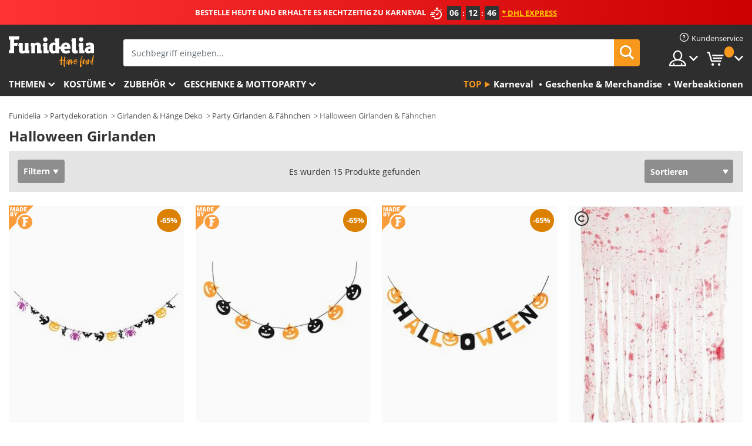

--- FILE ---
content_type: text/html; charset=UTF-8
request_url: https://www.funidelia.at/halloween-girlanden-fahnchen/6535
body_size: 23931
content:

<!DOCTYPE html>
<!--[if gt IE 8]><!-->
<html class="no-js" lang="de-AT">
<!--<![endif]-->
<head>
    <title>Halloween Girlanden und Fähnchen zum Dekorieren | Funidelia</title>
    <meta charset="UTF-8">
<meta http-equiv="X-UA-Compatible" content="IE=edge">
<meta name="description" content="Dekoriere deine Halloween Party mit diesen Halloween Girlanden und Fähnchen und feiere die Nacht der lebenden Toten!">
<meta name="HandheldFriendly" content="True">
<meta name="apple-mobile-web-app-capable" content="yes">
<meta name="viewport" content="width=device-width,initial-scale=1,maximum-scale=1,minimum-scale=1,user-scalable=0">
<meta property="og:title" content="Halloween Girlanden und Fähnchen zum Dekorieren | Funidelia">
<meta property="og:url" content="https://www.funidelia.at/halloween-girlanden-fahnchen/6535">
<meta property="og:type" content="website">
<meta property="og:image" content="https://www.funidelia.at/img/global/funidelia_logo.png">
<meta property="og:description" content="Dekoriere deine Halloween Party mit diesen Halloween Girlanden und Fähnchen und feiere die Nacht der lebenden Toten!">
<meta property="og:site_name" content="Funidelia">
<meta name="twitter:card" content="summary_large_image">
<meta name="twitter:site" content="@funidelia">
<meta name="twitter:creator" content="@funidelia">
<meta name="twitter:title" content="Halloween Girlanden und Fähnchen zum Dekorieren | Funidelia">
<meta name="twitter:description" content="Dekoriere deine Halloween Party mit diesen Halloween Girlanden und Fähnchen und feiere die Nacht der lebenden Toten!">
<meta name="twitter:image" content="https://www.funidelia.at/img/global/funidelia_logo.png">
<meta name="theme-color" content="#565656">
<meta name="msapplication-navbutton-color" content="#565656">
<meta name="apple-mobile-web-app-capable" content="yes">
<meta name="apple-mobile-web-app-status-bar-style" content="black">
<link href="https://www.funidelia.at/halloween-girlanden-fahnchen/6535" rel="canonical">
<link href="https://www.funidelia.es/guirnaldas-banderines-halloween/6535" rel="alternate" hreflang="es-ES">
<link href="https://www.funidelia.be/guirlandes-fanions-halloween/6535" rel="alternate" hreflang="fr-BE">
<link href="https://www.funidelia.fr/guirlandes-fanions-halloween/6535" rel="alternate" hreflang="fr-FR">
<link href="https://www.funidelia.ch/halloween-girlanden-fahnchen/6535" rel="alternate" hreflang="de-CH">
<link href="https://www.funidelia.ch/fr/guirlandes-fanions-halloween/6535" rel="alternate" hreflang="fr-CH">
<link href="https://www.funidelia.ch/it/ghirlande-bandierine-halloween/6535" rel="alternate" hreflang="it-CH">
<link href="https://www.funidelia.de/halloween-girlanden-fahnchen/6535" rel="alternate" hreflang="de-DE">
<link href="https://www.funidelia.at/halloween-girlanden-fahnchen/6535" rel="alternate" hreflang="de-AT">
<link href="https://www.funidelia.co.uk/halloween-bunting-garlands/6535" rel="alternate" hreflang="en-GB">
<link href="https://www.funidelia.ie/halloween-bunting-garlands/6535" rel="alternate" hreflang="en-IE">
<link href="https://www.funidelia.it/ghirlande-bandierine-halloween/6535" rel="alternate" hreflang="it-IT">
<link href="https://www.funidelia.pt/grinaldas-bandeirolas-halloween-dia-das-bruxas/6535" rel="alternate" hreflang="pt-PT">
<link href="https://www.funidelia.nl/halloween-slingers-vlaggetjes/6535" rel="alternate" hreflang="nl-NL">
<link href="https://www.funidelia.com/halloween-bunting-garlands/6535" rel="alternate" hreflang="en-US">
<link href="https://www.funidelia.com/es/guirnaldas-banderines-halloween/6535" rel="alternate" hreflang="es-US">
<link href="https://www.funidelia.pl/girlandy-proporczyki-halloween/6535" rel="alternate" hreflang="pl-PL">
<link href="https://www.funidelia.dk/halloween-guirlander-og-flagduge/6535" rel="alternate" hreflang="da-DK">
<link href="https://www.funidelia.se/halloween-girlanger-och-banderoller/6535" rel="alternate" hreflang="sv-SE">
<link href="https://www.funidelia.cz/halloween-praporky-girlandy/6535" rel="alternate" hreflang="cs-CZ">
<link href="https://www.funidelia.cl/guirnaldas-banderines-halloween/6535" rel="alternate" hreflang="es-CL">
<link href="https://www.funidelia.co/guirnaldas-banderines-halloween/6535" rel="alternate" hreflang="es-CO">
<link href="https://www.funidelia.no/halloween-vimpler-og-girlander/6535" rel="alternate" hreflang="nn-NO">
<link href="https://www.funidelia.fi/halloween-seinalippukoristeet-koynnokset/6535" rel="alternate" hreflang="fi-FI">
<link href="https://www.funidelia.mx/guirnaldas-banderines-halloween/6535" rel="alternate" hreflang="es-MX">
<link href="https://www.funidelia.pe/guirnaldas-banderines-halloween/6535" rel="alternate" hreflang="es-PE">
<link href="https://www.funidelia.ca/halloween-bunting-garlands/6535" rel="alternate" hreflang="en-CA">
<link href="https://www.funidelia.ca/fr/guirlandes-fanions-halloween/6535" rel="alternate" hreflang="fr-CA">
<link href="https://www.funidelia.com.br/grinaldas-bandeirolas-halloween/6535" rel="alternate" hreflang="pt-BR">
<link href="https://www.funidelia.sg/halloween-bunting-garlands/6535" rel="alternate" hreflang="en-SG">
<link href="https://www.funidelia.co.il/qyswty-qyr-lyl-kl-hqdwsym/6535" rel="alternate" hreflang="he-IL">
<link href="https://www.funidelia.co.il/en/halloween-bunting-garlands/6535" rel="alternate" hreflang="en-IL">
<link href="https://www.funidelia.com.ua/halloween-bunting-garlands/6535" rel="alternate" hreflang="uk-UA">
<link href="https://www.funidelia.co.nz/halloween-bunting-garlands/6535" rel="alternate" hreflang="en-NZ">
<link href="https://www.funidelia.com.au/halloween-bunting-garlands/6535" rel="alternate" hreflang="en-AU">
<link href="https://www.funidelia.ro/ghirlande-si-stegulete-halloween/6535" rel="alternate" hreflang="ro-RO">
<link href="https://www.funidelia.com.pa/guirnaldas-banderines-halloween/6535" rel="alternate" hreflang="es-PA">
<link href="https://www.funidelia.com.ar/guirnaldas-banderines-halloween/6535" rel="alternate" hreflang="es-AR">
<link href="https://www.funidelia.gr/semaiakia-girlantes-apokries/6535" rel="alternate" hreflang="el-GR">
<link href="https://www.funidelia.hr/klupka-girlandi-halloween/6535" rel="alternate" hreflang="hr-HR">
<link href="https://www.funidelia.hu/halloween-zaszlofuzerek/6535" rel="alternate" hreflang="hu-HU">
<link href="https://www.funidelia.sk/girlandy-halloween/6535" rel="alternate" hreflang="sk-SK">
<link href="https://www.funidelia.bg/znamenca-i-girlandi-helouin/6535" rel="alternate" hreflang="bg-BG">
<link href="https://www.funidelia.si/napisi-in-zastavice-za-zabave-halloween/6535" rel="alternate" hreflang="sl-SL">
<link href="https://www.funidelia.es/guirnaldas-banderines-halloween/6535" rel="alternate" hreflang="es">
<link href="https://www.funidelia.fr/guirlandes-fanions-halloween/6535" rel="alternate" hreflang="fr">
<link href="https://www.funidelia.de/halloween-girlanden-fahnchen/6535" rel="alternate" hreflang="de">
<link href="https://www.funidelia.nl/halloween-slingers-vlaggetjes/6535" rel="alternate" hreflang="nl">
<link href="https://www.funidelia.com/halloween-bunting-garlands/6535" rel="alternate" hreflang="en">
<link href="https://www.funidelia.pt/grinaldas-bandeirolas-halloween-dia-das-bruxas/6535" rel="alternate" hreflang="pt">
<link href="https://www.funidelia.it/ghirlande-bandierine-halloween/6535" rel="alternate" hreflang="it">
<link href="https://static1.funidelia.com" rel="preconnect" crossorigin="">
<link href="https://static1.funidelia.com" rel="dns-prefetch">
<link href="/newfront/css/funidelia6/global.css" rel="stylesheet">
<link href="/newfront/css/funidelia6/cookieconsent.css" rel="stylesheet">
<style>[class^="size-"], [class*=" size-"] { background: transparent url("/img/int/de/comments-size2.png") 0px 0px no-repeat; }
#size  { background: url("/img/int/de/comments-size2.png") no-repeat scroll 0 -49px transparent; height: 36px; width: 170px; }
 
.tooltip-select .dropdown-menu { min-width: 290px; }
</style>
<script src="/newfront/js/funidelia6/cookie-consent-didomi.js" defer></script>
<script src="/newfront/js/funidelia6/libs/jquery.js"></script>
<script src="/newfront/js/funidelia6/libs/lazysizes.min.js"></script>
<script src="//widget.trustpilot.com/bootstrap/v5/tp.widget.bootstrap.min.js" async></script>
<script type="text/javascript">window.didomiConfig = { languages: { enabled: ['de'], default: 'de' } };</script>    <meta name="csrf-param" content="_csrf">
    <meta name="csrf-token" content="LS1PYm9ET1JJQXosLCkra2lhAQUiKAEkaWweLV00GgYUGgRbCCUsHQ==">
    <!-- Fonts -->
    <style>
        /* ------------------------------------------------------ */
        /* FONTS */
        /* ------------------------------------------------------ */
        @font-face {
            font-display: swap;
            font-family: 'Open Sans';
            font-style: normal;
            font-weight: 400;
            src: local('Open Sans'), local('OpenSans'), url(https://fonts.gstatic.com/s/opensans/v13/K88pR3goAWT7BTt32Z01mxJtnKITppOI_IvcXXDNrsc.woff2) format('woff2');
            unicode-range: U+0460-052F, U+20B4, U+2DE0-2DFF, U+A640-A69F
        }

        @font-face {
            font-display: swap;
            font-family: 'Open Sans';
            font-style: normal;
            font-weight: 400;
            src: local('Open Sans'), local('OpenSans'), url(https://fonts.gstatic.com/s/opensans/v13/RjgO7rYTmqiVp7vzi-Q5URJtnKITppOI_IvcXXDNrsc.woff2) format('woff2');
            unicode-range: U+0400-045F, U+0490-0491, U+04B0-04B1, U+2116
        }

        @font-face {
            font-display: swap;
            font-family: 'Open Sans';
            font-style: normal;
            font-weight: 400;
            src: local('Open Sans'), local('OpenSans'), url(https://fonts.gstatic.com/s/opensans/v13/LWCjsQkB6EMdfHrEVqA1KRJtnKITppOI_IvcXXDNrsc.woff2) format('woff2');
            unicode-range: U+1F00-1FFF
        }

        @font-face {
            font-display: swap;
            font-family: 'Open Sans';
            font-style: normal;
            font-weight: 400;
            src: local('Open Sans'), local('OpenSans'), url(https://fonts.gstatic.com/s/opensans/v13/xozscpT2726on7jbcb_pAhJtnKITppOI_IvcXXDNrsc.woff2) format('woff2');
            unicode-range: U+0370-03FF
        }

        @font-face {
            font-display: swap;
            font-family: 'Open Sans';
            font-style: normal;
            font-weight: 400;
            src: local('Open Sans'), local('OpenSans'), url(https://fonts.gstatic.com/s/opensans/v13/59ZRklaO5bWGqF5A9baEERJtnKITppOI_IvcXXDNrsc.woff2) format('woff2');
            unicode-range: U+0102-0103, U+1EA0-1EF9, U+20AB
        }

        @font-face {
            font-display: swap;
            font-family: 'Open Sans';
            font-style: normal;
            font-weight: 400;
            src: local('Open Sans'), local('OpenSans'), url(https://fonts.gstatic.com/s/opensans/v13/u-WUoqrET9fUeobQW7jkRRJtnKITppOI_IvcXXDNrsc.woff2) format('woff2');
            unicode-range: U+0100-024F, U+1E00-1EFF, U+20A0-20AB, U+20AD-20CF, U+2C60-2C7F, U+A720-A7FF
        }

        @font-face {
            font-display: swap;
            font-family: 'Open Sans';
            font-style: normal;
            font-weight: 400;
            src: local('Open Sans'), local('OpenSans'), url(https://fonts.gstatic.com/s/opensans/v13/cJZKeOuBrn4kERxqtaUH3VtXRa8TVwTICgirnJhmVJw.woff2) format('woff2');
            unicode-range: U+0000-00FF, U+0131, U+0152-0153, U+02C6, U+02DA, U+02DC, U+2000-206F, U+2074, U+20AC, U+2212, U+2215, U+E0FF, U+EFFD, U+F000
        }

        @font-face {
            font-display: swap;
            font-family: 'Open Sans';
            font-style: normal;
            font-weight: 700;
            src: local('Open Sans Bold'), local('OpenSans-Bold'), url(https://fonts.gstatic.com/s/opensans/v13/k3k702ZOKiLJc3WVjuplzK-j2U0lmluP9RWlSytm3ho.woff2) format('woff2');
            unicode-range: U+0460-052F, U+20B4, U+2DE0-2DFF, U+A640-A69F
        }

        @font-face {
            font-display: swap;
            font-family: 'Open Sans';
            font-style: normal;
            font-weight: 700;
            src: local('Open Sans Bold'), local('OpenSans-Bold'), url(https://fonts.gstatic.com/s/opensans/v13/k3k702ZOKiLJc3WVjuplzJX5f-9o1vgP2EXwfjgl7AY.woff2) format('woff2');
            unicode-range: U+0400-045F, U+0490-0491, U+04B0-04B1, U+2116
        }

        @font-face {
            font-display: swap;
            font-family: 'Open Sans';
            font-style: normal;
            font-weight: 700;
            src: local('Open Sans Bold'), local('OpenSans-Bold'), url(https://fonts.gstatic.com/s/opensans/v13/k3k702ZOKiLJc3WVjuplzBWV49_lSm1NYrwo-zkhivY.woff2) format('woff2');
            unicode-range: U+1F00-1FFF
        }

        @font-face {
            font-display: swap;
            font-family: 'Open Sans';
            font-style: normal;
            font-weight: 700;
            src: local('Open Sans Bold'), local('OpenSans-Bold'), url(https://fonts.gstatic.com/s/opensans/v13/k3k702ZOKiLJc3WVjuplzKaRobkAwv3vxw3jMhVENGA.woff2) format('woff2');
            unicode-range: U+0370-03FF
        }

        @font-face {
            font-display: swap;
            font-family: 'Open Sans';
            font-style: normal;
            font-weight: 700;
            src: local('Open Sans Bold'), local('OpenSans-Bold'), url(https://fonts.gstatic.com/s/opensans/v13/k3k702ZOKiLJc3WVjuplzP8zf_FOSsgRmwsS7Aa9k2w.woff2) format('woff2');
            unicode-range: U+0102-0103, U+1EA0-1EF9, U+20AB
        }

        @font-face {
            font-display: swap;
            font-family: 'Open Sans';
            font-style: normal;
            font-weight: 700;
            src: local('Open Sans Bold'), local('OpenSans-Bold'), url(https://fonts.gstatic.com/s/opensans/v13/k3k702ZOKiLJc3WVjuplzD0LW-43aMEzIO6XUTLjad8.woff2) format('woff2');
            unicode-range: U+0100-024F, U+1E00-1EFF, U+20A0-20AB, U+20AD-20CF, U+2C60-2C7F, U+A720-A7FF
        }

        @font-face {
            font-display: swap;
            font-family: 'Open Sans';
            font-style: normal;
            font-weight: 700;
            src: local('Open Sans Bold'), local('OpenSans-Bold'), url(https://fonts.gstatic.com/s/opensans/v13/k3k702ZOKiLJc3WVjuplzOgdm0LZdjqr5-oayXSOefg.woff2) format('woff2');
            unicode-range: U+0000-00FF, U+0131, U+0152-0153, U+02C6, U+02DA, U+02DC, U+2000-206F, U+2074, U+20AC, U+2212, U+2215, U+E0FF, U+EFFD, U+F000
        }

        @font-face {
            font-family: 'iconfuni';
            font-display: swap;
            src: url('https://static1.funidelia.com/fonts/funidelia6/iconfuni.eot?m8h5y2');
            src: url('https://static1.funidelia.com/fonts/funidelia6/iconfuni.eot?m8h5y2#iefix') format('embedded-opentype'),
            url('https://static1.funidelia.com/fonts/funidelia6/iconfuni.ttf?m8h5y2') format('truetype'),
            url('https://static1.funidelia.com/fonts/funidelia6/iconfuni.woff?m8h5y2') format('woff'),
            url('https://static1.funidelia.com/fonts/funidelia6/iconfuni.svg?m8h5y2#iconfuni') format('svg');
            font-weight: normal;
            font-style: normal;
        }
    </style>


    <!-- I: Pixels Header -->
    <!-- I: GOOGLE ANALYTICS -->
<script type="text/javascript">
    
    function getCookie(k){ return(document.cookie.match('(^|; )'+k+'=([^;]*)')||0)[2] }
  if (typeof ga !== 'undefined') {
        ga('create', 'UA-42548431-1', 'auto');
        ga('require', 'displayfeatures');
        // AB Test variable
        ga('set', 'dimension4', 'Control');
        // Multilanguage custom dimension
      (function(window) {
          var d=(window.location.host).split("."); d=d[d.length-1];
          if(d==='ch' && typeof ga!=='undefined') {
              var p=(window.location.pathname).split("/"); p=(p.length>1)? p[1]:p;
              if(p.match(/^[a-zA-Z]{2}$/gi))
                    ga('set', 'dimension5', p);
            }
        })(window);
        // ClientID cookie to custom dimension
      (function(clientId) {
          if(typeof clientId!=='undefined' && clientId!=='') {
              var c=(clientId.split(".")[2] + '.' + clientId.split(".")[3]);
                ga('set', 'dimension6', c);
            }
        })(getCookie('_ga'));

        // Send the page view
        ga('send', 'pageview');
        ga('require', 'ecommerce');
    }
</script>
<!-- F: GOOGLE ANALYTICS -->
    <!-- F: Pixels Header -->
    <meta name="format-detection" content="telephone=no">

    <link rel="shortcut icon" href="https://static1.funidelia.com/img/icons/funidelia6/favicon.ico"/>
    <link rel="apple-touch-icon" sizes="57x57"
          href="https://static1.funidelia.com/img/icons/funidelia6/apple-touch-icon-57x57.png">
    <link rel="apple-touch-icon" sizes="72x72"
          href="https://static1.funidelia.com/img/icons/funidelia6/apple-touch-icon-72x72.png">
    <link rel="apple-touch-icon" sizes="114x114"
          href="https://static1.funidelia.com/img/icons/funidelia6/apple-touch-icon-114x114.png">
    <link rel="apple-touch-icon" sizes="144x144"
          href="https://static1.funidelia.com/img/icons/funidelia6/apple-touch-icon-144x144.png">
    <link rel="apple-touch-icon" sizes="60×60"
          href="https://static1.funidelia.com/img/icons/funidelia6/touch-icon-iphone-60x60.png">
    <link rel="apple-touch-icon" sizes="76×76"
          href="https://static1.funidelia.com/img/icons/funidelia6/touch-icon-ipad-76x76.png">
    <link rel="apple-touch-icon" sizes="120×120"
          href="https://static1.funidelia.com/img/icons/funidelia6/touch-icon-iphone-retina-120x120.png">
    <link rel="apple-touch-icon" sizes="152×152"
          href="https://static1.funidelia.com/img/icons/funidelia6/touch-icon-ipad-retina-152x152.png">
    <link rel="apple-touch-icon" sizes="180×180"
          href="https://static1.funidelia.com/img/icons/funidelia6/apple-touch-icon-180x180.png">
    <link rel="icon" sizes="192×192" href="https://static1.funidelia.com/img/icons/funidelia6/touch-icon-192x192.png">
    <link rel="icon" sizes="128×128" href="https://static1.funidelia.com/img/icons/funidelia6/touch-icon-128x128.png">

    </head>
<body id="landing-page">
<!-- Google Tag Manager -->
<script>                    
                    dataLayer = window.dataLayer||[];
                    dataLayer.push({"id_shop":8,"id_lang":4,"store":"at","currency":"EUR","environment":"PRO","vertexModeShopEnabled":1,"vertexModeLangEnabled":1,"vertexEventShops":["1","2","4","6","7","8","9","10","11","12","13","16","20","21","24","25","29","31","39","42","43","48","50","52"],"vertexEventLangs":["1","2","3","4","5","6","7","8","9","10","11","12","14","23","26","27","29","30","31"],"languageCode":"de-AT","testAbName":"","id_testab_segment":"","pageCategory":"landing"});
                    function gtag(){dataLayer.push(arguments);}
                    gtag('js', new Date());
                </script><script>
                window.dataLayer = window.dataLayer || [];
                function gtag(){dataLayer.push(arguments);}
                gtag('config', {
                    'allow_enhanced_conversions': true
                });
                var enhanced_conversion_data = {};
                </script>
                <!-- Google tag (gtag.js) -->
                <script async src='https://www.googletagmanager.com/gtag/js?id=AW-941662587'></script>
                <script>
                window.dataLayer = window.dataLayer || [];
                function gtag(){dataLayer.push(arguments);}
                gtag('js', new Date());
                gtag('config', 'AW-941662587');
                </script><noscript><iframe src="//www.googletagmanager.com/ns.html?id=GTM-N8KPQTWX"
                height="0" width="0" style="display:none;visibility:hidden"></iframe></noscript>
                <script>(function(w,d,s,l,i){w[l]=w[l]||[];w[l].push({'gtm.start':
                new Date().getTime(),event:'gtm.js'});var f=d.getElementsByTagName(s)[0],
                j=d.createElement(s),dl=l!='dataLayer'?'&l='+l:'';j.async=true;j.src=
                '//www.googletagmanager.com/gtm.js?id='+i+dl;f.parentNode.insertBefore(j,f);
                })(window,document,'script','dataLayer','GTM-N8KPQTWX');</script><!-- End Google Tag Manager -->
<script type="text/javascript">var languageItems=(function(){var _languages={"d4a8968f52233729744797511ed0b4c0":"Möchten Sie wirklich diese Produkte löschen?","80ebdccece38141cd9c0f9b3b623091f":"Möchten Sie wirklich dieses Produkt löschen?","074b03b4412887edb3e3a82e13af0805":"Sprache: {name}","c9cc8cce247e49bae79f15173ce97354":"Speichern","d3d2e617335f08df83599665eef8a418":"Schließen","2c001e112362cf23b3ae510a082bfd2f":"Mehr ansehen","92eb39a1407d02c39fc0403548241472":"Schließen","c505a523b530a1d6cbe1032888faf4cf":"Alle Optionen anzeigen","dc52ced9d4cb3e54bc844d244eabf16e":"Verbergen","a1bb4005c97d90c2b9e6e5e70aeb4a39":"Siehe Produktbeschreibung","89de7cdf72ec3e86dc4e9f855cceceeb":"Größe","d20f652b79b41449b66aaa14831b6b12":"Kaufen","4cb47e60921d2f6c40e1983714081495":"Suchtipps","9cfefed8fb9497baa5cd519d7d2bb5d7":"in"};return{getLanguageItems:function(){return _languages;}};})();</script>
<!-- HEADER START -->
<script type="application/ld+json">{"@context":"http:\/\/schema.org\/","@type":"Organization","name":"Funidelia","legalName":"FUNIGLOBAL DEVELOPMENTS SL","url":"https:\/\/www.funidelia.info","logo":"https:\/\/www.funidelia.at\/img\/global\/funidelia_logo.png","brand":{"@type":"Brand","name":"Funidelia","logo":"https:\/\/www.funidelia.at\/img\/global\/funidelia_logo.png","slogan":"Have Fun!","url":"https:\/\/www.funidelia.at\/"}}</script><header id="header">
    <section id="header-msg" class="wclock">
	<span class="txt-h1">BESTELLE HEUTE UND ERHALTE ES RECHTZEITIG ZU KARNEVAL</span> <div id="clock" data-toggle="tooltip"></div> <span class="txt-h2">* DHL Express</span>
	<script type="text/javascript">
		var limit_date = '2026-01-20 23:59:00';
	</script>
</section>
    <div id="header-ctt" class="container">
        <h2 id="header-brand"><a href="/" title="Zur Startseite gehen">Funidelia ist dein online shop für Kostüme und Zubehör.</a></h2>
        <section id="header-nav">
			<ul class="header-nav-menu">
				<li class="head-client"><a href="/faq/kundenservice" title="Kundenservice" class="opt" ><i class="ico-hn-client"></i><span class="txt">Kundenservice</span></a></li>
				<li class="head-sep"></li>
				<li class="head-search"><a href="#" title="Suchen" class="opt js-head-search"><span class="txt">Suchen</span></a></li>
				<li class="head-user dropdown">
					<a class="opt dropdown-toggle" data-toggle="dropdown" aria-haspopup="true" aria-expanded="false" title="Mein Konto"><span class="txt">Mein Konto</span></a>
					<div class="dropdown-menu dropdown-menu-right">
						<div id="my-account-login-form" style="display: block;">
							<span class="hidden">Im Konto anmelden:</span>
							<form id="loginForm-header" name="loginForm" method="POST" action="/index.php?controller=authentication" class="form">
								<fieldset>
									<div class="form-group">
										<label for="loginForm-cps-email">E-Mail:</label>
										<input type="text" name="email" id="loginForm-cps-email" value="" class="form-control">
									</div>
									<div class="form-group">
										<label for="loginForm-cps-password">Passwort:</label>
										<input type="password" name="passwd" id="loginForm-cps-password" value="" class="form-control" />
									</div>
									<div class="form-group">
										<input type="submit" id="loginForm-header-submit" name="SubmitLogin" class="btn-form" value="Anmelden" />
										<span class="link" data-ref="/index.php?controller=password" onclick="window.location.href=this.getAttribute('data-ref');"
                                              title="Erhalten Sie ein neues Passwort">
                                            Passwort vergessen                                        </span>
									</div>
								</fieldset>
							</form>
						</div>
					</div>
				</li>
					<li id="cart" class="head-cart dropdown">
						<a href="https://www.funidelia.at/karten" title="Warenkorb" class="opt dropdown-toggle active" data-toggle="dropdown" id="slidecartBtn"><span class="txt">Warenkorb</span> <span class="badged num funi-blockcartbadge">&nbsp;</span></a>

						<div id="slidecart" class="slidecart dropdown-menu dropdown-menu-right">
							<span class="dropdown-header">Warenkorb</span>
							<div class="dropdown-padd">
                                <div class="lazyloading"></div>
							</div>
						</div>
					</li>
			</ul>
        </section>
		<section id="header-search">
			<div class="search-form">

				<form id="searhForm-header" action="/search" method="get">
					<fieldset>
						<div class="search-group">
							<label for="query">Suchen nach:</label>
							<input type="text" id="searchForm-query-header" name="query" class="form-control" placeholder="Suchbegriff eingeben..." />
							<input type="reset" value="x" class="searchForm-reset-header" />
							<span class="search-group-btn">
								<button type="submit" id="searchForm-submit-header" class="btn btn-search">
									<i class="icf-search"></i><span class="txt">Suchen</span>
								</button>
							</span>
						</div>
					</fieldset>
				</form>
			</div>
		</section>
<section id="header-menu">
	<a id="slidemenuBtn" href="#slidemenu" title="Was möchten Sie kaufen?" class="opt-menu dropdown-toggle"><span class="txt">Was möchten Sie kaufen?</span></a>
	<div id="slidemenu" >
		<div class="header-menu-responsive dropdown-menu">
			<ul class="header-menu-movil clearfix">
				<li class="opt-movil "><a title="Zurück gehen" class="sidr-close-window opt-back">Zurück gehen</a></li>
				<li class="opt-movil "><a title="Mein Konto" id="menu-movil-user-btn"  class="opt-user">Mein Konto</a></li>
				
				<li id="header-movil-user" class="clearfix">
					<div id="my-account-login-form-mobile" style="display: block;">
						<span class="hidden">Im Konto anmelden:</span>
						<form id="loginFormMobile" name="loginForm" method="POST" action="/index.php?controller=authentication&back=https://www.funidelia.at/halloween-girlanden-fahnchen/6535"  class="form">
							<fieldset>
								<div class="form-group">
									<label for="loginFormMobile-cps-email">E-Mail:</label>
									<input type="text" name="email" id="loginFormMobile-cps-email" value="" class="form-control">
								</div>
								<div class="form-group">
									<label for="loginFormMobile-cps-password">Passwort:</label>
									<input type="password" name="passwd" id="loginFormMobile-cps-password" value="" class="form-control" />
								</div>
								<input type="submit" id="loginFormMobile-submit" name="SubmitLogin" class="btn-form" value="Anmelden" />
                                <span class="link" data-ref="/index.php?controller=password" onclick="window.location.href=this.getAttribute('data-ref');"
                                      title="Erhalten Sie ein neues Passwort">
                                    Passwort vergessen                                </span>
							</fieldset>
						</form>
					</div>
				</li>
				
			</ul>
				<ul class="header-menu-nav clearfix">
					<li class="opt-links">
						<div class="menu-h2"><a href="#" title="Mehr Produkte">Top</a></div>
						<div class="dropdown clearfix">
							<div class="fdo clearfix">
								<ul class="clearfix">
											<li>
			<a href="/kostuemevents/karneval/5866" title="Karneval Und Faschings Kostüme" ><img data-src="https://static1.funidelia.com/img/fr_landing_block/funidelia6/landings/20170202_MENULINKS_CARNAVAL_DE_CH.gif" alt="Karneval" class="img lazyload"><span class="txt">Karneval</span></a>
    	</li>
		<li>
			<a href="/geschenke-geek/6235" title="Geschenke & Merchandise" ><img data-src="https://static1.funidelia.com/img/fr_landing_block/funidelia6/landings/20181029_MENULINKS_MERCHAND_REGALOSFRIKIS_DE.gif" alt="Geschenke & Merchandise" class="img lazyload"><span class="txt">Geschenke & Merchandise</span></a>
    	</li>
		<li>
			<a href="/funidelia-outlet/8822" title="Werbeaktionen" ><img data-src="https://static1.funidelia.com/img/fr_landing_block/funidelia6/landings/20250708_MENULINKS_PROMOCIONES_DE.jpg" alt="Werbeaktionen" class="img lazyload"><span class="txt">Werbeaktionen</span></a>
    	</li>
								</ul>
							</div>
						</div>
					</li>					
						<li class="opt-normal">
							<div class="menu-h2">
								<a href="/kostueme/951" title="Themen" >Themen</a>
							</div>
							<div class="dropdown">
								<div class="fdo clearfix">
										<div class="header-menu-cat">
											<div class="menu-column-title">
													<a title="Wir empfehlen:" >Wir empfehlen:</a>
											</div>
												<ul class="lst-cats">
															<li>
			<a class="gae-menu-mob" href="#" title=""></a>
		</li>
												</ul>
													</div>
													<div class="header-menu-tags ">
                                                        <div class="draggable-module">
                                                        													<div class="menu-column-title">
															<a title="🎉 Top Kostüme" >🎉 Top Kostüme</a>
									
													</div>
													<ul class="lst-tags clearfix">
																<li>
			<a href="/kostueme/tiere-insekten/3513" title="Tiere Kostüme">Tiere</a>
		</li>
		<li>
			<a href="/thema/polizei/4964" title="Polizei Kostüme">Polizei</a>
		</li>
		<li>
			<a href="/kostueme/piraten/3327" title="Piraten Kostüme">Piraten</a>
		</li>
		<li>
			<a href="/kostueme/essen-trinken/3514" title="Essen & Trinken Kostüme">Essen & Trinken</a>
		</li>
		<li>
			<a href="/thema/obst-fruechte/1270" title="Obst & Früchte Kostüme">Obst & Früchte</a>
		</li>
		<li>
			<a href="/kostueme/berufe/3508" title="Berufe Kostüme">Berufe</a>
		</li>
		<li>
			<a href="/kostueme/clowns-zirkus/3314" title="Clowns & Zirkus Kostüme">Clowns & Zirkus</a>
		</li>
		<li>
			<a href="/kostueme/games/3510" title="Videospiele Kostüme">Videospiele</a>
		</li>
		<li>
			<a href="/thema/steampunk/1482" title="Steampunk Kostüme">Steampunk</a>
		</li>
													</ul>
                                                        </div>
                                                        <div class="draggable-module">
                                                        													<div class="menu-column-title">
															<a title="🦸 Superhelden & Bösewichte Kostüme" >🦸 Superhelden & Bösewichte Kostüme</a>
									
													</div>
													<ul class="lst-tags clearfix">
																<li>
			<a href="/kostueme/batman/3050" title="Batman Kostüme">Batman</a>
		</li>
		<li>
			<a href="/thema/der-joker/4544" title="Joker Kostüme">Joker</a>
		</li>
		<li>
			<a href="/kostueme/harley-quinn/5196" title="Harley Quinn Kostüme">Harley Quinn</a>
		</li>
		<li>
			<a href="/kostueme/superman/3384" title="Superman Kostüme">Superman</a>
		</li>
		<li>
			<a href="/kostueme/wonder-woman/3444" title="Wonder Woman Kostüme">Wonder Woman</a>
		</li>
		<li>
			<a href="/kostueme/captain-america/3082" title="Captain America Kostüme">Captain America</a>
		</li>
		<li>
			<a href="/kostueme/catwoman/5711" title="Catwoman Kostüme">Catwoman</a>
		</li>
		<li>
			<a href="/kostueme/flash/3161" title="Flash Kostüme">Flash</a>
		</li>
		<li>
			<a href="/kostueme/power-rangers/3335" title="Power Rangers Kostüme">Power Rangers</a>
		</li>
		<li>
			<a href="/kostueme/spiderman/3376" title="Spiderman Kostüme">Spiderman</a>
		</li>
		<li>
			<a href="/kostueme/ninja-turtles/3240" title="Ninja Turtles Kostüme">Ninja Turtles</a>
		</li>
		<li>
			<a href="/kostueme/superhelden/3509" title="Alle Superhelden Kostüme">Alle Superhelden Kostüme</a>
		</li>
													</ul>
                                                        </div>
													</div>
													<div class="header-menu-tags ">
                                                        <div class="draggable-module">
                                                        													<div class="menu-column-title">
															<a title="⌛️ Jahrzehnte" >⌛️ Jahrzehnte</a>
									
													</div>
													<ul class="lst-tags clearfix">
																<li>
			<a href="/kostueme/charleston-20er-jahre-gangster-kabarett/3031" title="20er Jahre: Gangster & Kabarett Kostüme">20er Jahre: Gangster & Kabarett</a>
		</li>
		<li>
			<a href="/kostueme/50er-jahre-rock-roll/3034" title="50er Jahre: Rock & Roll Kostüme">50er Jahre: Rock & Roll</a>
		</li>
		<li>
			<a href="/kostueme/60er-jahre-hippie/3035" title="60er Jahre: Hippies Kostüme">60er Jahre: Hippies</a>
		</li>
		<li>
			<a href="/kostueme/70er-jahre-disco-musik-pumps/3036" title="70er Jahre: Disco Musik Kostüme">70er Jahre: Disco Musik</a>
		</li>
		<li>
			<a href="/kostueme/80er-jahre-pop-musik/3037" title="80er und 90er Jahre: Pop Musik Kostüme">80er und 90er Jahre: Pop Musik</a>
		</li>
		<li>
			<a href="/kostueme/jahrzehnte/3497" title="Alle Jahrzehnte Kostüme">Alle Jahrzehnte Kostüme</a>
		</li>
													</ul>
                                                        </div>
                                                        <div class="draggable-module">
                                                        													<div class="menu-column-title">
															<a title="⚔️  Epochen & Geschichte" >⚔️  Epochen & Geschichte</a>
									
													</div>
													<ul class="lst-tags clearfix">
																<li>
			<a href="/kostueme/roemer/3354" title="Rom Kostüme">Rom</a>
		</li>
		<li>
			<a href="/thema/wikinger/1540" title="Wikinger Kostüme">Wikinger</a>
		</li>
		<li>
			<a href="/thema/aegypten/1230" title="Ägypten Kostüme">Ägypten</a>
		</li>
		<li>
			<a href="/kostueme/mittelalter/3276" title="Mittelalter Kostüme">Mittelalter</a>
		</li>
		<li>
			<a href="/thema/hoehlenmenschen/1188" title="Höhlenmenschen Kostüme">Höhlenmenschen</a>
		</li>
		<li>
			<a href="/kostueme/western/3507" title="Western Kostüme">Western</a>
		</li>
		<li>
			<a href="/kostueme/kulturen-traditionen/3506" title="Alle Kulturen & Traditionen Kostüme">Alle Kulturen & Traditionen Kostüme</a>
		</li>
													</ul>
                                                        </div>
                                                        <div class="draggable-module">
                                                        													<div class="menu-column-title">
															<a title="🎬 Film und Serien" >🎬 Film und Serien</a>
									
													</div>
													<ul class="lst-tags clearfix">
																<li>
			<a href="/squid-game-kostume/8830" title="Squid Game Kostüme">Squid Game</a>
		</li>
		<li>
			<a href="/kostueme/harry-potter/3189" title="Harry Potter Kostüme">Harry Potter</a>
		</li>
		<li>
			<a href="/thema/minions/1286" title="Minions Kostüme">Minions</a>
		</li>
		<li>
			<a href="/peaky-blinders-kostume/8662" title="Peaky Blinders Kostüme">Peaky Blinders</a>
		</li>
		<li>
			<a href="/kostueme/grease/3179" title="Grease Kostüme">Grease</a>
		</li>
		<li>
			<a href="/kostueme/der-herr-der-ringe/3142" title="Der Herr der Ringe Kostüme">Der Herr der Ringe</a>
		</li>
		<li>
			<a href="/kostueme/charlie-die-schokoladenfabrik/3086" title="Charlie und die Schokoladenfabrik Kostüme">Charlie und die Schokoladenfabrik</a>
		</li>
		<li>
			<a href="/kostueme/der-zauberer-von-oz/3138" title="Der Zauberer von Oz Kostüme">Der Zauberer von Oz</a>
		</li>
		<li>
			<a href="/kostueme/star-wars/3378" title="Star Wars Kostüme">Star Wars</a>
		</li>
		<li>
			<a href="/kostueme/alice-im-wunderland/3017" title="Alice im Wunderland Kostüme">Alice im Wunderland</a>
		</li>
		<li>
			<a href="/kostueme/sesamstrasse/3049" title="Sesamstraße & The Muppets Kostüme">Sesamstraße & The Muppets</a>
		</li>
		<li>
			<a href="/kostueme/disney-prinzessinnen/3503" title="Disney Prinzessinnen Kostüme">Disney Prinzessinnen</a>
		</li>
		<li>
			<a href="/kostueme/disney/3543" title="Alle Disney Kostüme">Alle Disney Kostüme</a>
		</li>
		<li>
			<a href="/kostueme/film-und-serien/3502" title="Alle Film und Serien Kostüme">Alle Film und Serien Kostüme</a>
		</li>
													</ul>
                                                        </div>
													</div>
													<div class="header-menu-tags ">
                                                        <div class="draggable-module">
                                                        													<div class="menu-column-title">
															<a title="📺 Zeichentrickfilm" >📺 Zeichentrickfilm</a>
									
													</div>
													<ul class="lst-tags clearfix">
																<li>
			<a href="/kostueme/geschichten-von-ladybug/5984" title="Miraculous Ladybug Kostüme">Miraculous Ladybug</a>
		</li>
		<li>
			<a href="/kostueme/dragon-ball/3121" title="Dragon Ball Kostüme">Dragon Ball</a>
		</li>
		<li>
			<a href="/mascha-und-der-bar-kostume/7400" title="Mascha und der Bär Kostüme">Mascha und der Bär</a>
		</li>
		<li>
			<a href="/kostueme/pj-masks-pyjamahelden/6145" title="PJ Masks Kostüme">PJ Masks</a>
		</li>
		<li>
			<a href="/kostueme/paw-patrol/3517" title="PAW Patrol Kostüme">PAW Patrol</a>
		</li>
		<li>
			<a href="/kostueme/die-schluempfe/3260" title="Die Schlümpfe Kostüme">Die Schlümpfe</a>
		</li>
		<li>
			<a href="/kostueme/popeye/3334" title="Popeye Kostüme">Popeye</a>
		</li>
		<li>
			<a href="/kostueme/familie-feuerstein/3259" title="Familie Feuerstein Kostüme">Familie Feuerstein</a>
		</li>
		<li>
			<a href="/kostueme/scooby-doo/3360" title="Scooby Doo Kostüme">Scooby Doo</a>
		</li>
		<li>
			<a href="/kostueme/zeichentrickfilm/3501" title="Alle Zeichentrickfilm Kostüme">Alle Zeichentrickfilm Kostüme</a>
		</li>
													</ul>
                                                        </div>
                                                        <div class="draggable-module">
                                                        													<div class="menu-column-title">
															<a title="🎉 Mehr Karnevalskostüme" >🎉 Mehr Karnevalskostüme</a>
									
													</div>
													<ul class="lst-tags clearfix">
																<li>
			<a href="/kostueme/tiere-insekten/3513" title="Tiere Kostüme">Tiere</a>
		</li>
		<li>
			<a href="/thema/polizei/4964" title="Polizei Kostüme">Polizei</a>
		</li>
		<li>
			<a href="/kostueme/piraten/3327" title="Piraten Kostüme">Piraten</a>
		</li>
		<li>
			<a href="/kostueme/essen-trinken/3514" title="Essen & Trinken Kostüme">Essen & Trinken</a>
		</li>
		<li>
			<a href="/thema/obst-fruechte/1270" title="Obst & Früchte Kostüme">Obst & Früchte</a>
		</li>
		<li>
			<a href="/kostueme/berufe/3508" title="Berufe Kostüme">Berufe</a>
		</li>
		<li>
			<a href="/kostueme/clowns-zirkus/3314" title="Clowns & Zirkus Kostüme">Clowns & Zirkus</a>
		</li>
		<li>
			<a href="/kostueme/games/3510" title="Videospiele Kostüme">Videospiele</a>
		</li>
		<li>
			<a href="/thema/steampunk/1482" title="Steampunk Kostüme">Steampunk</a>
		</li>
		<li>
			<a href="/kostueme/lustige-originelle/3515" title="Lustige und Originelle Kostüme">Lustige und Originelle</a>
		</li>
		<li>
			<a href="/kostueme/aufblasbare/6205" title="Aufblasbare Kostüme Kostüme">Aufblasbare Kostüme</a>
		</li>
													</ul>
                                                        </div>
                                                        <div class="draggable-module">
                                                        													<div class="menu-column-title">
															<a title="🥳 Mottoparty" >🥳 Mottoparty</a>
									
													</div>
													<ul class="lst-tags clearfix">
																<li>
			<a href="/kostuemevents/karneval/5866" title="Karneval und Faschings Kostüme">Karneval und Faschings</a>
		</li>
		<li>
			<a href="/kostueme/halloween/3532" title="Halloween Kostüme">Halloween</a>
		</li>
		<li>
			<a href="/kostuemevents/junggesellenabschiede/5868" title="Junggesellenabschiede Kostüme">Junggesellenabschiede</a>
		</li>
		<li>
			<a href="/kostuemevents/oktoberfest/5874" title="Oktoberfest Kostüme">Oktoberfest</a>
		</li>
		<li>
			<a href="/kostuemevents/st-patrick/5876" title="St. Patrick Kostüme">St. Patrick</a>
		</li>
		<li>
			<a href="/kostuemevents/weihnachten/5872" title="Weihnachten Kostüme">Weihnachten</a>
		</li>
													</ul>
                                                        </div>
									</div>
								</div>
								<ul class="all">
									<li class="all">
										<a href="/kostueme/951" title="Alle ansehen">Alle ansehen</a>
									</li>
								</ul>
									<img data-src="https://static1.funidelia.com/img/fr_landing_block/funidelia6/landings/202111_FUNIDELIA_CAB_MENU_DISFRACES_NAVIDAD1.jpg" alt="" class="header-menu-img lazyload">
							</div>
						</li>
						<li class="opt-normal">
							<div class="menu-h2">
								<a href="/kostueme/951" title="Themen Kostüme" >Kostüme</a>
							</div>
							<div class="dropdown">
								<div class="fdo clearfix">
										<div class="header-menu-cat">
											<div class="menu-column-title">
													<a title="Wir empfehlen:" >Wir empfehlen:</a>
											</div>
												<ul class="lst-cats">
															<li>
			<a class="gae-menu-mob" href="#" title=""></a>
		</li>
												</ul>
													</div>
													<div class="header-menu-tags ">
                                                        <div class="draggable-module">
                                                        													<div class="menu-column-title">
															<a title="👫 Kostüme Für Erwachsene" >👫 Kostüme Für Erwachsene</a>
									
													</div>
													<ul class="lst-tags clearfix">
																<li>
			<a href="/kostueme-fuer/herren/1630" title="Kostüme für Herren">Kostüme für Herren</a>
		</li>
		<li>
			<a href="/kostueme-fuer/damen/1631" title="Kostüme für Damen">Kostüme für Damen</a>
		</li>
		<li>
			<a href="/kostueme-fuer/erwachsene/1643" title="Alle Kostüme für Erwachsene">Alle Kostüme für Erwachsene</a>
		</li>
													</ul>
                                                        </div>
													</div>
													<div class="header-menu-tags ">
                                                        <div class="draggable-module">
                                                        													<div class="menu-column-title">
															<a title="👧 Kostüme für Kinder" >👧 Kostüme für Kinder</a>
									
													</div>
													<ul class="lst-tags clearfix">
																<li>
			<a href="/kostueme-fuer/jungen/1636" title="Kostüme für Jungen">Kostüme für Jungen</a>
		</li>
		<li>
			<a href="/kostueme-fuer/maedchen/1637" title="Kostüme für Mädchen">Kostüme für Mädchen</a>
		</li>
		<li>
			<a href="/kostueme-fuer/babys/1646" title="Kostüme für Baby">Kostüme für Baby</a>
		</li>
		<li>
			<a href="/kostueme-fuer/kinder/1645" title="Alle Kostüme für Kinder">Alle Kostüme für Kinder</a>
		</li>
													</ul>
                                                        </div>
													</div>
													<div class="header-menu-tags ">
                                                        <div class="draggable-module">
                                                        													<div class="menu-column-title">
															<a title="🤠 Andere Kostüme" >🤠 Andere Kostüme</a>
									
													</div>
													<ul class="lst-tags clearfix">
																<li>
			<a href="/kostueme/grosse-groessen/3758" title="Große Größen">Große Größen</a>
		</li>
		<li>
			<a href="/kostueme/sexy/1087" title="Sexy Kostüme">Sexy</a>
		</li>
		<li>
			<a href="/partner-kostume/8110" title="Partner">Partner</a>
		</li>
		<li>
			<a href="/gruppenkostume/6268" title="Gruppen & Familie">Gruppen & Familie</a>
		</li>
		<li>
			<a href="/kostueme/hundekostuem/1642" title="Hunde Kostüme">Hunde</a>
		</li>
		<li>
			<a href="/kostueme/guenstige/4391" title="Günstige Kostüme">Günstige Kostüme</a>
		</li>
		<li>
			<a href="/funidelia-outlet/8822" title="Werbeaktionen">Werbeaktionen</a>
		</li>
													</ul>
                                                        </div>
									</div>
								</div>
								<ul class="all">
									<li class="all">
										<a href="/kostueme/951" title="Alle ansehen">Alle ansehen</a>
									</li>
								</ul>
									<img data-src="https://static1.funidelia.com/img/fr_landing_block/funidelia6/landings/201908_FUNIDELIA_CAB_MENU_DISFRACES_HALLOWEEN.jpg" alt="" class="header-menu-img lazyload">
							</div>
						</li>
						<li class="opt-normal">
							<div class="menu-h2">
								<a href="/zubehoer/5814" title="Zubehör für Kostüme" >Zubehör</a>
							</div>
							<div class="dropdown">
								<div class="fdo clearfix">
										<div class="header-menu-cat">
											<div class="menu-column-title">
													<a title="Wir empfehlen:" >Wir empfehlen:</a>
											</div>
												<ul class="lst-cats">
															<li>
			<a class="gae-menu-mob" href="#" title=""></a>
		</li>
												</ul>
													</div>
													<div class="header-menu-tags ">
                                                        <div class="draggable-module">
                                                        													<div class="menu-column-title">
															<a title="🎩 Kostüme Zubehör" >🎩 Kostüme Zubehör</a>
									
													</div>
													<ul class="lst-tags clearfix">
																<li>
			<a href="/peruecken/1058" title="Perücken für Kostüme">Perücken</a>
		</li>
		<li>
			<a href="/make-up/5817" title="Schminke für Kostüme">Schminke</a>
		</li>
		<li>
			<a href="/hut-helme/5825" title="Hüte für Kostüme">Hüte</a>
		</li>
		<li>
			<a href="/tutus-unterrocke/1105" title="Tutus für Kostüme">Tutus</a>
		</li>
		<li>
			<a href="/boas/905" title="Boas für Kostüme">Boas</a>
		</li>
		<li>
			<a href="/leggins-strumpfhosen/1022" title="Leggins & Strumpfhosen für Kostüme">Leggins & Strumpfhosen</a>
		</li>
		<li>
			<a href="/umhaenge/918" title="Umhänge für Kostüme">Umhänge</a>
		</li>
		<li>
			<a href="/fluegel-triebwerke/889" title="Flügel & Triebwerke für Kostüme">Flügel & Triebwerke</a>
		</li>
		<li>
			<a href="/lichtschwert/5843" title="Lichtschwerter für Kostüme">Lichtschwerter</a>
		</li>
		<li>
			<a href="/helme/922" title="Helme für Kostüme">Helme</a>
		</li>
		<li>
			<a href="/barte-schnurrbarte/898" title="Bärte & Schnurrbärte für Kostüme">Bärte & Schnurrbärte</a>
		</li>
		<li>
			<a href="/haarreife/1094" title="Haarreife für Kostüme">Haarreife</a>
		</li>
		<li>
			<a href="/brillen/965" title="Brillen für Kostüme">Brillen</a>
		</li>
		<li>
			<a href="/zubehoer/5814" title="Alle Zuberhör für Kostüme">Alle Zuberhör</a>
		</li>
													</ul>
                                                        </div>
                                                        <div class="draggable-module">
                                                        													<div class="menu-column-title">
															<a title="🎭 Kostüme Masken" >🎭 Kostüme Masken</a>
									
													</div>
													<ul class="lst-tags clearfix">
																<li>
			<a href="/augenmasken/892" title="Augenmasken für Kostüme">Augenmasken</a>
		</li>
		<li>
			<a href="/masken/venezianische/3744" title="Italien & Venedig Masken für Kostüme">Italien & Venedig Masken</a>
		</li>
		<li>
			<a href="/masken/tiere/5985" title="Tiere Masken für Kostüme">Tiere Masken</a>
		</li>
		<li>
			<a href="/masken/clown/6211" title="Clowns & Zirkus Masken für Kostüme">Clowns & Zirkus Masken</a>
		</li>
		<li>
			<a href="/masken/1017" title="Alle Masken für Kostüme">Alle Masken</a>
		</li>
													</ul>
                                                        </div>
													</div>
													<div class="header-menu-tags ">
                                                        <div class="draggable-module">
                                                        													<div class="menu-column-title">
															<a title="🎃 Halloween Zubehör" >🎃 Halloween Zubehör</a>
									
													</div>
													<ul class="lst-tags clearfix">
																<li>
			<a href="/zubehoer/halloween/6025" title="Halloween Zubehör für Kostüme">Halloween Zubehör</a>
		</li>
		<li>
			<a href="/waffen/5824" title="Waffen für Kostüme">Waffen</a>
		</li>
		<li>
			<a href="/peruecken/halloween-peruecken/3737" title="Halloween Perücken für Kostüme">Halloween Perücken</a>
		</li>
		<li>
			<a href="/halloween-hute/8752" title="Halloween Hüte für Kostüme">Halloween Hüte</a>
		</li>
		<li>
			<a href="/damonen-teufel-horner/8554" title="Dämonen & Teufel Hörner für Kostüme">Dämonen & Teufel Hörner</a>
		</li>
		<li>
			<a href="/besen/953" title="Besen für Kostüme">Besen</a>
		</li>
		<li>
			<a href="/peruecken/peruecken-hexen-zauberer/3745" title="Hexen & Zauberer Perücken für Kostüme">Hexen & Zauberer Perücken</a>
		</li>
		<li>
			<a href="/hexenhut/5993" title="Hexen & Zauberer Hüte für Kostüme">Hexen & Zauberer Hüte</a>
		</li>
		<li>
			<a href="/perucken/clown/6215" title="Clowns & Zirkus Perücken für Kostüme">Clowns & Zirkus Perücken</a>
		</li>
		<li>
			<a href="/zubehoer/halloween/6025" title="Alle Halloween für Kostüme">Alle Halloween</a>
		</li>
													</ul>
                                                        </div>
                                                        <div class="draggable-module">
                                                        													<div class="menu-column-title">
															<a title="👹 Halloween Masken" >👹 Halloween Masken</a>
									
													</div>
													<ul class="lst-tags clearfix">
																<li>
			<a href="/masken/hexen/6219" title="Hexen & Zauberer Masken für Kostüme">Hexen & Zauberer Masken</a>
		</li>
		<li>
			<a href="/horror-und-gruselfilm-masken/8094" title="Horror und Gruselfilm Masken für Kostüme">Horror und Gruselfilm Masken</a>
		</li>
		<li>
			<a href="/pestmasken/8184" title="Pest Masken für Kostüme">Pest Masken</a>
		</li>
		<li>
			<a href="/monster-masken/8098" title="Monster Masken für Kostüme">Monster Masken</a>
		</li>
		<li>
			<a href="/masken/zombie/6217" title="Zombies Masken für Kostüme">Zombies Masken</a>
		</li>
		<li>
			<a href="/masken/halloween/3730" title="Alle Halloween Masken für Kostüme">Alle Halloween Masken</a>
		</li>
													</ul>
                                                        </div>
                                                        <div class="draggable-module">
                                                        													<div class="menu-column-title">
															<a title="🎉 Kostüme Mottoparty" >🎉 Kostüme Mottoparty</a>
									
													</div>
													<ul class="lst-tags clearfix">
																<li>
			<a href="/zubehoer/junggesellenabschiede/5975" title="Junggesellenabschiede Zubehör">Junggesellenabschiede Zubehör</a>
		</li>
		<li>
			<a href="/trachtenhute/8071" title="Oktoberfest Zubehör">Oktoberfest Zubehör</a>
		</li>
													</ul>
                                                        </div>
													</div>
													<div class="header-menu-tags ">
                                                        <div class="draggable-module">
                                                        													<div class="menu-column-title">
															<a title="🤡 Halloween Schminke" >🤡 Halloween Schminke</a>
									
													</div>
													<ul class="lst-tags clearfix">
																<li>
			<a href="/make-up/hexen-zauberer/3740" title="Hexen & Zauberer Schminke für Kostüme">Hexen & Zauberer Schminke</a>
		</li>
		<li>
			<a href="/damonen-teufel-schminke/8753" title="Dämonen & Teufel Schminke für Kostüme">Dämonen & Teufel Schminke</a>
		</li>
		<li>
			<a href="/make-up/clown/3741" title="Clowns & Zirkus Schminke für Kostüme">Clowns & Zirkus Schminke</a>
		</li>
		<li>
			<a href="/make-up/vampir/3739" title="Vampire Schminke für Kostüme">Vampire Schminke</a>
		</li>
		<li>
			<a href="/make-up/zombie/3742" title="Zombies Schminke für Kostüme">Zombies Schminke</a>
		</li>
		<li>
			<a href="/zaehne-gebisse/949" title="Zähne & Fangzähne für Kostüme">Zähne & Fangzähne</a>
		</li>
		<li>
			<a href="/wunden-prothesen/980" title="Wunden & Prothesen für Kostüme">Wunden & Prothesen</a>
		</li>
		<li>
			<a href="/kunstblut/1084" title="Blut für Kostüme">Blut</a>
		</li>
		<li>
			<a href="/make-up/halloween/3728" title="Alle Halloween Schminke für Kostüme">Alle Halloween Schminke</a>
		</li>
													</ul>
                                                        </div>
                                                        <div class="draggable-module">
                                                        													<div class="menu-column-title">
															<a title="🎄 Zubehör Weihnachten" >🎄 Zubehör Weihnachten</a>
									
													</div>
													<ul class="lst-tags clearfix">
																<li>
			<a href="/thema/weihnachtsmann-muetze/4913" title="Weihnachtsmann Mütze für Kostüme">Weihnachtsmann Mütze</a>
		</li>
		<li>
			<a href="/muetzen/elf/6070" title="Weihnachtself Mützen für Kostüme">Weihnachtself Mützen</a>
		</li>
		<li>
			<a href="/weihnachten-hute/7257" title="Weihnachten Hüte für Kostüme">Weihnachten Hüte</a>
		</li>
		<li>
			<a href="/weihnachtspullover/5931" title="Weihnachtspullover für Kostüme">Weihnachtspullover</a>
		</li>
		<li>
			<a href="/silvester-accessoires/7174" title="Silvester Zubehör für Kostüme">Silvester Zubehör</a>
		</li>
		<li>
			<a href="/flugel/engel/6092" title="Engel Flügel für Kostüme">Engel Flügel</a>
		</li>
		<li>
			<a href="/weihnachtsmann-barte-schnurrbarte/7264" title="Bärte & Schnurrbärte für Kostüme">Bärte & Schnurrbärte</a>
		</li>
		<li>
			<a href="/zubehoer/weihnachten/6065" title="Alle Weihnachten Zubehör für Kostüme">Alle Weihnachten Zubehör</a>
		</li>
													</ul>
                                                        </div>
									</div>
								</div>
								<ul class="all">
									<li class="all">
										<a href="/zubehoer/5814" title="Alle ansehen">Alle ansehen</a>
									</li>
								</ul>
									<img data-src="https://static1.funidelia.com/img/fr_landing_block/funidelia6/landings/201912_FUNIDELIA_CAB_MENU_ACCESORIOS2.jpg" alt="" class="header-menu-img lazyload">
							</div>
						</li>
						<li class="opt-normal">
							<div class="menu-h2">
								<a href="/geschenke-geek/6235" title="Geschenke & Mottoparty" >Geschenke & Mottoparty</a>
							</div>
							<div class="dropdown">
								<div class="fdo clearfix">
										<div class="header-menu-cat">
											<div class="menu-column-title">
													<a title="Wir empfehlen:" >Wir empfehlen:</a>
											</div>
												<ul class="lst-cats">
															<li>
			<a class="gae-menu-mob" href="#" title=""></a>
		</li>
												</ul>
													</div>
													<div class="header-menu-tags ">
                                                        <div class="draggable-module">
                                                        													<div class="menu-column-title">
															<a title="🎁 Geschenke & Merchandise" >🎁 Geschenke & Merchandise</a>
									
													</div>
													<ul class="lst-tags clearfix">
																<li>
			<a href="/hemden-tshirts-geeks/6159" title="Geek T-Shirts">T-Shirts</a>
		</li>
		<li>
			<a href="/jacken-sweatshirts-geeks/6158" title="Geek Sweatshirts">Sweatshirts</a>
		</li>
		<li>
			<a href="/tassen-geeks/6307" title="Geek Tassen">Tassen</a>
		</li>
		<li>
			<a href="/schreibwaren-und-schulbedarf-fur-das-kommende-schuljahr/7956" title="Geek Schreibwaren und Schulbedarf">Schreibwaren und Schulbedarf</a>
		</li>
		<li>
			<a href="/lampen-geeks/6233" title="Geek Lampen">Lampen</a>
		</li>
		<li>
			<a href="/socken-geeks/6184" title="Geek Socken">Socken</a>
		</li>
		<li>
			<a href="/kleidung-geek/6156" title="Geek Kleidung">Kleidung</a>
		</li>
		<li>
			<a href="/pyjamas-geeks/6163" title="Geek Schlafanzüge & Pyjamas">Schlafanzüge & Pyjamas</a>
		</li>
		<li>
			<a href="/geek-rucksacke/6171" title="Geek Rucksäcke">Rucksäcke</a>
		</li>
		<li>
			<a href="/gadgets-figuren-sammelfiguren/6312" title="Geek Sammelstücke">Sammelstücke</a>
		</li>
		<li>
			<a href="/bademantel-geek/6157" title="Geek Bademäntel">Bademäntel</a>
		</li>
		<li>
			<a href="/geschenke-geeks-haus-buro/6229" title="Geek Haushaltsartikel">Haushaltsartikel</a>
		</li>
		<li>
			<a href="/geschenke-superhelden-bosewichte/6919" title="Superhelden & Bösewichte Geschenke & Merchandise">Superhelden & Bösewichte</a>
		</li>
		<li>
			<a href="/geschenke-videospiele-spiele/6945" title="Videospiele Geschenke & Merchandise">Videospiele</a>
		</li>
		<li>
			<a href="/geschenke-star-wars/6906" title="Star Wars Geschenke & Merchandise">Star Wars</a>
		</li>
		<li>
			<a href="/disney-geschenke/6716" title="Disney Geschenke & Merchandise">Disney</a>
		</li>
		<li>
			<a href="/rabatte-outlet-geek-merchandise/8739" title="Werbeaktionen für Merchandising">Werbeaktionen für Merchandising</a>
		</li>
		<li>
			<a href="/geschenke-geek/6235" title="Alle  Merchandise">Alle  Merchandise</a>
		</li>
													</ul>
                                                        </div>
                                                        <div class="draggable-module">
                                                        													<div class="menu-column-title">
															<a title="⚡️Harry Potter" >⚡️Harry Potter</a>
									
													</div>
													<ul class="lst-tags clearfix">
																<li>
			<a href="/zauberstaebe/harry-potter/5906" title="Harry Potter Zauberstäbe">Zauberstäbe</a>
		</li>
		<li>
			<a href="/harry-potter-schals/7254" title="Harry Potter Schals">Schals</a>
		</li>
		<li>
			<a href="/harry-potter-kleidung/6876" title="Harry Potter Kleidung">Kleidung</a>
		</li>
		<li>
			<a href="/harry-potter-home/8809" title="Harry Potter Haushaltsartikel">Haushaltsartikel</a>
		</li>
		<li>
			<a href="/harry-potter-rucksacke/7695" title="Harry Potter Rucksäcke">Rucksäcke</a>
		</li>
		<li>
			<a href="/harry-potter-tunikas-gehrocke/7620" title="Harry Potter Umhänge">Umhänge</a>
		</li>
		<li>
			<a href="/geschenke-harry-potter/6766" title="Alle Harry Potter Merchandise">Alle Harry Potter Merchandise</a>
		</li>
													</ul>
                                                        </div>
													</div>
													<div class="header-menu-tags ">
                                                        <div class="draggable-module">
                                                        													<div class="menu-column-title">
															<a title="🎉 Geburtstagsfeier Dekoration" >🎉 Geburtstagsfeier Dekoration</a>
									
													</div>
													<ul class="lst-tags clearfix">
																<li>
			<a href="/paw-patrol-mottoparty/6670" title="PAW Patrol Geburtstagsdekoration">PAW Patrol</a>
		</li>
		<li>
			<a href="/dekoration/superhelden-und-bosewichte/6149" title="Superhelden & Bösewichte Geburtstagsdekoration">Superhelden & Bösewichte</a>
		</li>
		<li>
			<a href="/harry-potter-mottoparty/6595" title="Harry Potter Geburtstagsdekoration">Harry Potter</a>
		</li>
		<li>
			<a href="/dekoration/eiskoenigin-frozen/3754" title="Die Eiskönigin Geburtstagsdekoration">Die Eiskönigin</a>
		</li>
		<li>
			<a href="/dekoration/disney-prinzessinnen/6148" title="Disney Prinzessinnen Geburtstagsdekoration">Disney Prinzessinnen</a>
		</li>
		<li>
			<a href="/dekoration/star-wars/3747" title="Star Wars Geburtstagsdekoration">Star Wars</a>
		</li>
		<li>
			<a href="/mascha-und-der-bar-geburtstagsfeier/8046" title="Mascha und der Bär Geburtstagsdekoration">Mascha und der Bär</a>
		</li>
		<li>
			<a href="/piraten-mottoparty/6677" title="Piraten Geburtstagsdekoration">Piraten</a>
		</li>
		<li>
			<a href="/cars-mottoparty/6536" title="Cars Geburtstagsdekoration">Cars</a>
		</li>
		<li>
			<a href="/dekoration/batman/3749" title="Batman Geburtstagsdekoration">Batman</a>
		</li>
		<li>
			<a href="/miraculous-geschichten-von-ladybug-und-cat-noir-mottoparty/6632" title="Miraculous Ladybug Geburtstagsdekoration">Miraculous Ladybug</a>
		</li>
		<li>
			<a href="/thema/peppa-wutz/1418" title="Peppa Wutz Geburtstagsdekoration">Peppa Wutz</a>
		</li>
		<li>
			<a href="/minnie-mouse-mottoparty/6660" title="Minnie Mouse Geburtstagsdekoration">Minnie Mouse</a>
		</li>
		<li>
			<a href="/pyjamahelden-mottoparty/7250" title="PJ Masks Geburtstagsdekoration">PJ Masks</a>
		</li>
		<li>
			<a href="/meerjungfrau-mottoparty/8432" title="Meerjungfrau Geburtstagsdekoration">Meerjungfrau</a>
		</li>
		<li>
			<a href="/dekoration/mickey-maus/3753" title="Mickey Mouse Geburtstagsdekoration">Mickey Mouse</a>
		</li>
		<li>
			<a href="/dekoration/spiderman/3748" title="Spiderman Geburtstagsdekoration">Spiderman</a>
		</li>
		<li>
			<a href="/dekoration/super-mario/3751" title="Super Mario Bros Geburtstagsdekoration">Super Mario Bros</a>
		</li>
		<li>
			<a href="/geburtstagsdekoration-fur-kinder/7777" title="Alle Geburtstagsdeko für Kinder Dekoration">Alle Geburtstagsdeko für Kinder Dekoration</a>
		</li>
													</ul>
                                                        </div>
													</div>
													<div class="header-menu-tags ">
                                                        <div class="draggable-module">
                                                        													<div class="menu-column-title">
															<a title="🥳 Mottoparty" >🥳 Mottoparty</a>
									
													</div>
													<ul class="lst-tags clearfix">
																<li>
			<a href="/dekoration/halloween/3732" title="Halloween Dekoration">Halloween</a>
		</li>
		<li>
			<a href="/dekoration/weihnachten/3734" title="Weihnachten Dekoration">Weihnachten</a>
		</li>
		<li>
			<a href="/dekoration/oktoberfest/3735" title="Oktoberfest Dekoration">Oktoberfest</a>
		</li>
		<li>
			<a href="/junggesellenabschied-jga-dekoration/8600" title="Junggesellenabschiede Dekoration">Junggesellenabschiede</a>
		</li>
		<li>
			<a href="/hochzeit-dekoration/8495" title="Hochzeit Dekoration">Hochzeit</a>
		</li>
		<li>
			<a href="/baby-party-dekoration/8113" title="Baby Party Partydekoration">Baby Party</a>
		</li>
		<li>
			<a href="/geburtstagsdekoration-fur-erwachsene/7776" title="Geburtstagsdeko für Erwachsene Partydekoration">Geburtstagsdeko für Erwachsene</a>
		</li>
		<li>
			<a href="/18-geburtstag-mottoparty/8480" title="18 Geburtstag Partydekoration">18 Geburtstag</a>
		</li>
		<li>
			<a href="/30-geburtstag-mottoparty/8481" title="30 Geburtstag Partydekoration">30 Geburtstag</a>
		</li>
		<li>
			<a href="/40-geburtstag-mottoparty/8482" title="40 Geburtstag Partydekoration">40 Geburtstag</a>
		</li>
		<li>
			<a href="/dekoration/hawaii/4394" title="Hawaii Partydekoration">Hawaii</a>
		</li>
		<li>
			<a href="/unicorn-mottoparty/7396" title="Einhorn Partydekoration">Einhorn</a>
		</li>
		<li>
			<a href="/60er-jahre-hippies-mottoparty/7377" title="60er Jahre: Hippies Partydekoration">60er Jahre: Hippies</a>
		</li>
		<li>
			<a href="/mexikanische-mottoparty/6649" title="Mexico & Mariachis Partydekoration">Mexico & Mariachis</a>
		</li>
		<li>
			<a href="/tischartikel/5842" title="Tischartikel für Partys">Tischartikel</a>
		</li>
		<li>
			<a href="/pinatas/1063" title="Piñatas für Partys">Piñatas</a>
		</li>
		<li>
			<a href="/luftballons/969" title="Luftballons für Partys">Luftballons</a>
		</li>
		<li>
			<a href="/fotobox/5994" title="Photocall für Partys">Photocall</a>
		</li>
		<li>
			<a href="/rabatte-outlet-partydekoration/8740" title="Werbeaktionen für Partydekorationen und -ornamente">Werbeaktionen für Partydekorationen und -ornamente</a>
		</li>
		<li>
			<a href="/mottoparty/8517" title="Alle Mottoparty Dekoration">Alle Mottoparty Dekoration</a>
		</li>
													</ul>
                                                        </div>
									</div>
								</div>
								<ul class="all">
									<li class="all">
										<a href="/geschenke-geek/6235" title="Alle ansehen">Alle ansehen</a>
									</li>
								</ul>
									<img data-src="https://static1.funidelia.com/img/fr_landing_block/funidelia6/landings/201912_FUNIDELIA_CAB_MENU_MERCHAND.jpg" alt="" class="header-menu-img lazyload">
							</div>
						</li>
				</ul>
			<div class="header-menu-movil-att">
				<div class="menu-h3">Kundenservice:</div>
				<ul class="clearfix">
					<li><a href="/faq/kundenservice" title="Benötigst du mehr Hilfe
">Benötigst du mehr Hilfe
</a></li>
				</ul>
			</div>
		</div>
	</div>
</section>
    </div>
</header>
<div
    >
    <div id="special"
         class="ctt-central">
        <div class="container">
                            <section id="brd">
                    <ol class="breadcrumb-mobile-wrapper breadcrumb">
                        <li><a class="breadcrumb-toggle">...</a></li>
                        <li>Halloween Girlanden</li>
                    </ol>
                    <ol class="breadcrumb">
                        <ul class="breadcrumb"><li><a href="/">Funidelia</a></li>
<li><a href="/party-deko/5815" title="Party- und Geburtstags-Dekoration" id_landing="6535" position="3" id_landing_breadcrumb="5815" id_topic="0" id_typology="228" link="1" link_rewrite="party-deko" anchor_text="Partydekoration">Partydekoration</a></li>
<li><a href="/papierdekoration/8298" title="Deko-Girlanden und Hängedeko" id_landing="6535" position="2" id_landing_breadcrumb="8298" id_topic="0" id_typology="484" link="1" link_rewrite="papierdekoration">Girlanden &amp; Hänge Deko</a></li>
<li><a href="/girlanden-fahnchen/977" title="Girlanden, Geburtstagsgirlande und Fähnchen" id_landing="6535" position="1" id_landing_breadcrumb="977" id_topic="0" id_typology="389" link="1" link_rewrite="girlanden-fahnchen" anchor_text="Party Girlanden &amp; Fähnchen">Party Girlanden &amp; Fähnchen</a></li>
<li>Halloween Girlanden &amp; Fähnchen</li>
<li class="active" >Halloween Girlanden</li></ul>                    </ol>
                                            <h1 class="tit-landing">Halloween Girlanden</h1>
                                        </section>
                <div id='cartUrlParam' class='nd'>https://www.funidelia.at/karten</div>            <script type="text/javascript">
	var searchQuery = "";
	var isEmpathySearch = "";
	var landing_availability_url = "/ajax_delivery_date.php?isolang=de";
	var jsSelectedFilters = JSON.parse('{\"typologies\":[{\"id\":389,\"hierarchy\":[\"228\",\"484\",389],\"name\":\"Girlanden & F\\u00e4hnchen\",\"parent\":\"484\"},{\"id\":484,\"hierarchy\":[\"228\",484],\"name\":\"Girlanden & H\\u00e4nge Deko\",\"parent\":\"228\"},{\"id\":228,\"hierarchy\":[228],\"name\":\"Party & Deko\",\"parent\":\"0\"}]}');
	var jsProductInfo = JSON.parse('[{\"name\":\"Halloween Girlande gemischt\",\"id_product\":123536,\"target\":\"UNISEX-ADULT\",\"typologies\":[228,389,484],\"topics\":[508,979],\"score\":0,\"manufacturer_extra\":{\"id_manufacturer\":174,\"name\":\"Funiglobal\"}},{\"name\":\"K\\u00fcrbis Girlande\",\"id_product\":123535,\"target\":\"UNISEX-ADULT\",\"typologies\":[228,389,484],\"topics\":[495,788,1947],\"score\":0,\"manufacturer_extra\":{\"id_manufacturer\":174,\"name\":\"Funiglobal\"}},{\"name\":\"Halloween Girlande\",\"id_product\":120904,\"target\":\"UNISEX-ADULT\",\"typologies\":[228,389,484],\"topics\":[495],\"score\":0,\"manufacturer_extra\":{\"id_manufacturer\":174,\"name\":\"Funiglobal\"}},{\"name\":\"Blutige Deko-Gardine\",\"id_product\":115546,\"target\":\"UNISEX-ADULT\",\"typologies\":[228,389,483,484],\"topics\":[443,495],\"score\":0,\"manufacturer_extra\":{\"id_manufacturer\":42,\"name\":\"Guirca\"}},{\"name\":\"Gruselige Spinnen Girlande\",\"id_product\":45261,\"target\":\"UNISEX-ALL\",\"typologies\":[228,389,484],\"topics\":[192,508,825],\"score\":0,\"manufacturer_extra\":{\"id_manufacturer\":153,\"name\":\"Boland\"}},{\"name\":\"Hexen-Girlande zweifarbig\",\"id_product\":28439,\"target\":\"UNISEX-ADULT\",\"typologies\":[228,389,484],\"topics\":[63,495,1947],\"score\":0,\"manufacturer_extra\":{\"id_manufacturer\":46,\"name\":\"Widmann\"}},{\"name\":\"Blutbesudelte Waffen Girlande\",\"id_product\":28438,\"target\":\"UNISEX-ALL\",\"typologies\":[228,389,484],\"topics\":[495,1946,1947],\"score\":0,\"manufacturer_extra\":{\"id_manufacturer\":46,\"name\":\"Widmann\"}},{\"name\":\"K\\u00fcrbis Girlande Orange und Schwarz\",\"id_product\":15047,\"target\":\"UNISEX-ADULT\",\"typologies\":[228,389,484],\"topics\":[495,788,1947],\"score\":0,\"manufacturer_extra\":{\"id_manufacturer\":42,\"name\":\"Guirca\"}},{\"name\":\"1 Piraten Skelett F\\u00e4hnchengirlande\",\"id_product\":125549,\"target\":\"UNISEX-ADULT\",\"typologies\":[228,389,484],\"topics\":[143,319,495],\"score\":0,\"manufacturer_extra\":{\"id_manufacturer\":153,\"name\":\"Boland\"}},{\"name\":\"Horrorclown F\\u00e4hnchen-Girlande\",\"id_product\":101361,\"target\":\"UNISEX-ADULT\",\"typologies\":[228,389,484],\"topics\":[306,1996],\"score\":0,\"manufacturer_extra\":{\"id_manufacturer\":153,\"name\":\"Boland\"}},{\"name\":\"Fledermaus Girlande\",\"id_product\":35279,\"target\":\"UNISEX-ALL\",\"typologies\":[228,389,484],\"topics\":[508,979],\"score\":0,\"manufacturer_extra\":{\"id_manufacturer\":42,\"name\":\"Guirca\"}},{\"name\":\"Totenkopf Girlande\",\"id_product\":35278,\"target\":\"UNISEX-ALL\",\"typologies\":[228,389,484],\"topics\":[143,495,1947],\"score\":0,\"manufacturer_extra\":{\"id_manufacturer\":42,\"name\":\"Guirca\"}},{\"name\":\"K\\u00fcrbis Girlande 2,7 m\",\"id_product\":33527,\"target\":\"UNISEX-ALL\",\"typologies\":[228,389,484],\"topics\":[495,788,1947],\"score\":0,\"manufacturer_extra\":{\"id_manufacturer\":46,\"name\":\"Widmann\"}},{\"name\":\"Halloween Spinnen Girlande\",\"id_product\":24442,\"target\":\"UNISEX-ALL\",\"typologies\":[228,389,484],\"topics\":[192,508,825],\"score\":0,\"manufacturer_extra\":{\"id_manufacturer\":42,\"name\":\"Guirca\"}},{\"name\":\"Halloween Party Deko Kit\",\"id_product\":62796,\"target\":\"UNISEX-ADULT\",\"typologies\":[228,389,484],\"topics\":[150,495,788,1947],\"score\":0,\"manufacturer_extra\":{\"id_manufacturer\":153,\"name\":\"Boland\"}}]');
	window.jsFilterOrderPagecategories = JSON.parse('{\"filter\":\"\",\"orderBy\":\"\",\"pageCategories\":[\"Party & Deko > Girlanden & H\\u00e4nge Deko > Girlanden & F\\u00e4hnchen\",\"UNISEX-ADULT\",\"Horror > K\\u00fcrbis\",\"Horror > Klassische Horror\",\"Karneval_Halloween\",\"UNISEX-ALL\",\"Tiere & Insekten > Insekten > Spinne\",\"Horror > M\\u00f6rder\",\"Horror > Hexen & Zauberer\",\"Horror > Skelette\",\"Tiere & Insekten > Fledermaus\",\"Horror > Geister\",\"Karneval\",\"Clowns & Zirkus > Clowns\",\"Party & Deko > Girlanden & H\\u00e4nge Deko > Vorh\\u00e4nge & Fransengardinen\",\"Horror > Zombies\",\"Horror\",\"Piraten\"]}');
	
	// Read vertexAttributionToken from cookie (vxat) to avoid PageCache issues
	var vertexAttributionToken = (function() {
		var match = document.cookie.match(/(?:^|; )vxat=([^;]*)/);
		return match ? decodeURIComponent(match[1]) : 'attributionToken';
	})();
</script>

<script type="application/ld+json">{"@context":"http:\/\/schema.org\/","@type":"WebPage","name":"Halloween Girlanden","description":"Bist du dabei eine gro\u00dfe Gruselparty vorzubereiten? M\u00f6chtest du dein Haus mit Halloween Dekoration schm\u00fccken, um die Kinder zu erschrecken, die S\u00fc\u00dfigkeiten wollen? Dann bist du hier genau richtig! Sieh dir unsere Halloween Girlanden und F\u00e4hnchen an.Du kannst eine furchterregende Dekoration gestalten, denn wir haben eine gro\u00dfe Auswahl an Halloween F\u00e4hnchen und Girlanden mit vielen originellen Formen und Farben. Von den typischen K\u00fcrbis-, Hexen- oder Spinnengirlanden bis hin zu Girlanden mit Sch\u00e4deln, Skeletten, Zombies... Nur die Mutigsten werden dein Haus betreten wollen!Du kannst diese Girlanden mit einigen Spinnweben und Grabsteinen kombinieren, so dass dein Haus zu einem echten Gruselhaus wird.Wichtig ist nur, dass du die Halloween Girlande w\u00e4hlst, die dir am besten gef\u00e4llt, und dass du die Nacht des Schreckens genie\u00dft, wie nie zuvor: die Nacht der lebenden Toten in deinem eigenen Haus!","mainEntity":{"@type":"ItemList","numberOfItems":15,"itemListElement":[{"@type":"ListItem","position":1,"item":{"@type":"Product","name":"Halloween Girlande gemischt","url":"\/halloween-girlande-gemischt-123536.html","image":"https:\/\/static1.funidelia.com\/529586-f6_list\/halloween-girlande-gemischt.jpg","offers":{"@type":"Offer","priceCurrency":"EUR","price":1.4}}},{"@type":"ListItem","position":2,"item":{"@type":"Product","name":"K\u00fcrbis Girlande","url":"\/kurbis-girlande-123535.html","image":"https:\/\/static1.funidelia.com\/528878-f6_list\/kurbis-girlande.jpg","offers":{"@type":"Offer","priceCurrency":"EUR","price":1.4}}},{"@type":"ListItem","position":3,"item":{"@type":"Product","name":"Halloween Girlande","url":"\/halloween-girlande-120904.html","image":"https:\/\/static1.funidelia.com\/528838-f6_list\/halloween-girlande.jpg","offers":{"@type":"Offer","priceCurrency":"EUR","price":1.4}}},{"@type":"ListItem","position":4,"item":{"@type":"Product","name":"Blutige Deko-Gardine","url":"\/blutige-deko-gardine-115546.html","image":"https:\/\/static1.funidelia.com\/528598-f6_list\/blutige-deko-gardine.jpg","offers":{"@type":"Offer","priceCurrency":"EUR","price":6.99}}},{"@type":"ListItem","position":5,"item":{"@type":"Product","name":"Gruselige Spinnen Girlande","url":"\/gruselige-spinnen-girlande-45261.html","image":"https:\/\/static1.funidelia.com\/49579-f6_list\/gruselige-spinnen-girlande.jpg","offers":{"@type":"Offer","priceCurrency":"EUR","price":1.6}}},{"@type":"ListItem","position":6,"item":{"@type":"Product","name":"Hexen-Girlande zweifarbig","url":"\/hexen-girlande-zweifarbig-28439.html","image":"https:\/\/static1.funidelia.com\/31828-f6_list\/hexen-girlande-zweifarbig.jpg","offers":{"@type":"Offer","priceCurrency":"EUR","price":1.05}}},{"@type":"ListItem","position":7,"item":{"@type":"Product","name":"Blutbesudelte Waffen Girlande","url":"\/blutbesudelte-waffen-girlande-28438.html","image":"https:\/\/static1.funidelia.com\/31827-f6_list\/blutbesudelte-waffen-girlande.jpg","offers":{"@type":"Offer","priceCurrency":"EUR","price":3.99}}},{"@type":"ListItem","position":8,"item":{"@type":"Product","name":"K\u00fcrbis Girlande Orange und Schwarz","url":"\/kurbis-girlande-orange-und-schwarz-15047.html","image":"https:\/\/static1.funidelia.com\/477870-f6_list\/kurbis-girlande-orange-und-schwarz.jpg","offers":{"@type":"Offer","priceCurrency":"EUR","price":1.2}}},{"@type":"ListItem","position":9,"item":{"@type":"Product","name":"1 Piraten Skelett F\u00e4hnchengirlande","url":"\/1-piraten-skelett-fahnchengirlande-125549.html","image":"https:\/\/static1.funidelia.com\/533764-f6_list\/1-piraten-skelett-fahnchengirlande.jpg","offers":{"@type":"Offer","priceCurrency":"EUR","price":1.6}}},{"@type":"ListItem","position":10,"item":{"@type":"Product","name":"Horrorclown F\u00e4hnchen-Girlande","url":"\/horrorclown-fahnchen-girlande-101361.html","image":"https:\/\/static1.funidelia.com\/459343-f6_list\/horrorclown-fahnchen-girlande.jpg","offers":{"@type":"Offer","priceCurrency":"EUR","price":1.6}}},{"@type":"ListItem","position":11,"item":{"@type":"Product","name":"Fledermaus Girlande","url":"\/fledermaus-girlande-35279.html","image":"https:\/\/static1.funidelia.com\/41786-f6_list\/fledermaus-girlande.jpg","offers":{"@type":"Offer","priceCurrency":"EUR","price":1.2}}},{"@type":"ListItem","position":12,"item":{"@type":"Product","name":"Totenkopf Girlande","url":"\/totenkopf-girlande-35278.html","image":"https:\/\/static1.funidelia.com\/41785-f6_list\/totenkopf-girlande.jpg","offers":{"@type":"Offer","priceCurrency":"EUR","price":1.2}}},{"@type":"ListItem","position":13,"item":{"@type":"Product","name":"K\u00fcrbis Girlande 2,7 m","url":"\/kurbis-girlande-27-m-33527.html","image":"https:\/\/static1.funidelia.com\/40205-f6_list\/kurbis-girlande-27-m.jpg","offers":{"@type":"Offer","priceCurrency":"EUR","price":2.74}}},{"@type":"ListItem","position":14,"item":{"@type":"Product","name":"Halloween Spinnen Girlande","url":"\/halloween-spinnen-girlande-24442.html","image":"https:\/\/static1.funidelia.com\/27919-f6_list\/halloween-spinnen-girlande.jpg","offers":{"@type":"Offer","priceCurrency":"EUR","price":1.6}}},{"@type":"ListItem","position":15,"item":{"@type":"Product","name":"Halloween Party Deko Kit","url":"\/halloween-party-deko-kit-62796.html","image":"https:\/\/static1.funidelia.com\/528391-f6_list\/halloween-party-deko-kit.jpg","offers":{"@type":"Offer","priceCurrency":"EUR","price":9.99}}}]},"@graph":[{"@type":"WebPage","@id":"https:\/\/www.funidelia.at\/halloween-girlanden-fahnchen\/6535#webpage","url":"https:\/\/www.funidelia.at\/halloween-girlanden-fahnchen\/6535","name":"Halloween Girlanden","description":"Bist du dabei eine gro\u00dfe Gruselparty vorzubereiten? M\u00f6chtest du dein Haus mit Halloween Dekoration schm\u00fccken, um die Kinder zu erschrecken, die S\u00fc\u00dfigkeiten wollen? Dann bist du hier genau richtig! Sieh dir unsere Halloween Girlanden und F\u00e4hnchen an.Du kannst eine furchterregende Dekoration gestalten, denn wir haben eine gro\u00dfe Auswahl an Halloween F\u00e4hnchen und Girlanden mit vielen originellen Formen und Farben. Von den typischen K\u00fcrbis-, Hexen- oder Spinnengirlanden bis hin zu Girlanden mit Sch\u00e4deln, Skeletten, Zombies... Nur die Mutigsten werden dein Haus betreten wollen!Du kannst diese Girlanden mit einigen Spinnweben und Grabsteinen kombinieren, so dass dein Haus zu einem echten Gruselhaus wird.Wichtig ist nur, dass du die Halloween Girlande w\u00e4hlst, die dir am besten gef\u00e4llt, und dass du die Nacht des Schreckens genie\u00dft, wie nie zuvor: die Nacht der lebenden Toten in deinem eigenen Haus!"},{"@type":"ItemList","numberOfItems":15,"itemListElement":[{"@type":"ListItem","position":1,"item":{"@type":"Product","name":"Halloween Girlande gemischt","url":"\/halloween-girlande-gemischt-123536.html","image":"https:\/\/static1.funidelia.com\/529586-f6_list\/halloween-girlande-gemischt.jpg","offers":{"@type":"Offer","priceCurrency":"EUR","price":1.4}}},{"@type":"ListItem","position":2,"item":{"@type":"Product","name":"K\u00fcrbis Girlande","url":"\/kurbis-girlande-123535.html","image":"https:\/\/static1.funidelia.com\/528878-f6_list\/kurbis-girlande.jpg","offers":{"@type":"Offer","priceCurrency":"EUR","price":1.4}}},{"@type":"ListItem","position":3,"item":{"@type":"Product","name":"Halloween Girlande","url":"\/halloween-girlande-120904.html","image":"https:\/\/static1.funidelia.com\/528838-f6_list\/halloween-girlande.jpg","offers":{"@type":"Offer","priceCurrency":"EUR","price":1.4}}},{"@type":"ListItem","position":4,"item":{"@type":"Product","name":"Blutige Deko-Gardine","url":"\/blutige-deko-gardine-115546.html","image":"https:\/\/static1.funidelia.com\/528598-f6_list\/blutige-deko-gardine.jpg","offers":{"@type":"Offer","priceCurrency":"EUR","price":6.99}}},{"@type":"ListItem","position":5,"item":{"@type":"Product","name":"Gruselige Spinnen Girlande","url":"\/gruselige-spinnen-girlande-45261.html","image":"https:\/\/static1.funidelia.com\/49579-f6_list\/gruselige-spinnen-girlande.jpg","offers":{"@type":"Offer","priceCurrency":"EUR","price":1.6}}},{"@type":"ListItem","position":6,"item":{"@type":"Product","name":"Hexen-Girlande zweifarbig","url":"\/hexen-girlande-zweifarbig-28439.html","image":"https:\/\/static1.funidelia.com\/31828-f6_list\/hexen-girlande-zweifarbig.jpg","offers":{"@type":"Offer","priceCurrency":"EUR","price":1.05}}},{"@type":"ListItem","position":7,"item":{"@type":"Product","name":"Blutbesudelte Waffen Girlande","url":"\/blutbesudelte-waffen-girlande-28438.html","image":"https:\/\/static1.funidelia.com\/31827-f6_list\/blutbesudelte-waffen-girlande.jpg","offers":{"@type":"Offer","priceCurrency":"EUR","price":3.99}}},{"@type":"ListItem","position":8,"item":{"@type":"Product","name":"K\u00fcrbis Girlande Orange und Schwarz","url":"\/kurbis-girlande-orange-und-schwarz-15047.html","image":"https:\/\/static1.funidelia.com\/477870-f6_list\/kurbis-girlande-orange-und-schwarz.jpg","offers":{"@type":"Offer","priceCurrency":"EUR","price":1.2}}},{"@type":"ListItem","position":9,"item":{"@type":"Product","name":"1 Piraten Skelett F\u00e4hnchengirlande","url":"\/1-piraten-skelett-fahnchengirlande-125549.html","image":"https:\/\/static1.funidelia.com\/533764-f6_list\/1-piraten-skelett-fahnchengirlande.jpg","offers":{"@type":"Offer","priceCurrency":"EUR","price":1.6}}},{"@type":"ListItem","position":10,"item":{"@type":"Product","name":"Horrorclown F\u00e4hnchen-Girlande","url":"\/horrorclown-fahnchen-girlande-101361.html","image":"https:\/\/static1.funidelia.com\/459343-f6_list\/horrorclown-fahnchen-girlande.jpg","offers":{"@type":"Offer","priceCurrency":"EUR","price":1.6}}},{"@type":"ListItem","position":11,"item":{"@type":"Product","name":"Fledermaus Girlande","url":"\/fledermaus-girlande-35279.html","image":"https:\/\/static1.funidelia.com\/41786-f6_list\/fledermaus-girlande.jpg","offers":{"@type":"Offer","priceCurrency":"EUR","price":1.2}}},{"@type":"ListItem","position":12,"item":{"@type":"Product","name":"Totenkopf Girlande","url":"\/totenkopf-girlande-35278.html","image":"https:\/\/static1.funidelia.com\/41785-f6_list\/totenkopf-girlande.jpg","offers":{"@type":"Offer","priceCurrency":"EUR","price":1.2}}},{"@type":"ListItem","position":13,"item":{"@type":"Product","name":"K\u00fcrbis Girlande 2,7 m","url":"\/kurbis-girlande-27-m-33527.html","image":"https:\/\/static1.funidelia.com\/40205-f6_list\/kurbis-girlande-27-m.jpg","offers":{"@type":"Offer","priceCurrency":"EUR","price":2.74}}},{"@type":"ListItem","position":14,"item":{"@type":"Product","name":"Halloween Spinnen Girlande","url":"\/halloween-spinnen-girlande-24442.html","image":"https:\/\/static1.funidelia.com\/27919-f6_list\/halloween-spinnen-girlande.jpg","offers":{"@type":"Offer","priceCurrency":"EUR","price":1.6}}},{"@type":"ListItem","position":15,"item":{"@type":"Product","name":"Halloween Party Deko Kit","url":"\/halloween-party-deko-kit-62796.html","image":"https:\/\/static1.funidelia.com\/528391-f6_list\/halloween-party-deko-kit.jpg","offers":{"@type":"Offer","priceCurrency":"EUR","price":9.99}}}]},{"@type":"Product","@id":"https:\/\/www.funidelia.at\/halloween-girlanden-fahnchen\/6535#product","name":"Halloween Girlanden","url":"https:\/\/www.funidelia.at\/halloween-girlanden-fahnchen\/6535","aggregateRating":{"@type":"AggregateRating","ratingValue":"4.4805","ratingCount":77,"bestRating":5,"worstRating":1}}]}</script>
<div class="hidden" id="ajax_finished">0</div>
    <div class="hidden" id="id_landing">6535</div>
<section id="ctt" class="template-list">
			<div id="filters"></div>

            <div class="filters-result filters-result-mobile"></div>
<div class="hidden" id="available_text">Verfügbar</div>
<div class="hidden" id="unavailable_text">Momentan nicht lieferbar</div>

<div id="lst-products">
	<ul class="lst-products">
<li class="lst-products-item">
	<div class="hidden" id="id_product">123536</div>
	<div class="lst-products-box">
		<div class="lst-products-media">


            
<a href="/halloween-girlande-gemischt-123536.html" title="Halloween Girlande gemischt" class="img">
                    <img data-src="https://static1.funidelia.com/529586-f6_list/halloween-girlande-gemischt.jpg"
                 src="https://static1.funidelia.com/529586-f6_list/halloween-girlande-gemischt.jpg"
                 width="299" height="299" alt="Halloween Girlande gemischt"
                 class="img-responsive "
                 fetchpriority="high"/>
        </a>    <div class="lst-products-icon">
                            <i data-placement="bottom" data-toggle="tooltip" class="icf-made-f-v" data-original-title="Made by Funidelia"></i><span class="txt">Made by Funidelia</span>
                </div>
                    <div class="txt-price-taxes">-65%</div>
                            <div class="links-quickview">
				<a title="Schnelle Ansicht: Halloween Girlande gemischt" data-target="#funimodal" data-toggle="modal" class="btn jsmodal"><i class="icf-view"></i> Schnelle Ansicht</a>
			</div>
		</div>
		<div class="lst-products-detail clearfix">
			<div class="tit">

				<h3 class="tit-n"><a href="/halloween-girlande-gemischt-123536.html" title="Halloween Girlande gemischt">Halloween Girlande gemischt</a></h3>

			</div>
			<div class="description nd">Lieferumfang: Girlande 3 m mit Filzstücken</div>
			<div class="other">
				<span class="txt-price" rel="1.4"> 1,40 &euro;</span>
					<span class="txt-price-previous">
						<i class="hidden price-previous"> 3,99 &euro;</i>
						<i class="txt">Ehemaliger VK:</i>  3,99 &euro;					</span><br />
			</div>

			<div class="txt-available">
				<span class="available" id="available123536">Verfügbar</span>
				<span class="available-time" id="available-time123536"></span><br>
			</div>
			<div class="select clearfix">
				<form id="detailFormP123536" name="detailFormP123536" method="POST" action="/index.php?controller=cart" class="form">
					<fieldset>
						<input name="add" type="hidden" value="1">
						<input name="op" type="hidden" value="up">
						<input name="id_product" type="hidden" value="123536">
						<input name="qty" type="hidden" value="1">
						<div class="select-action">
							<button type="submit" class="btn btn-buy" aria-label="In den Warenkorb">
								<i class="ico-cart"></i>
								<span class="txt">In den Warenkorb</span>
							</button>
						</div>
					</fieldset>
				</form>
			</div>
		</div>
	</div>
    </li>
<li class="lst-products-item">
	<div class="hidden" id="id_product">123535</div>
	<div class="lst-products-box">
		<div class="lst-products-media">


            
<a href="/kurbis-girlande-123535.html" title="Kürbis Girlande" class="img">
                    <img data-src="https://static1.funidelia.com/528878-f6_list/kurbis-girlande.jpg"
                 src="https://static1.funidelia.com/528878-f6_list/kurbis-girlande.jpg"
                 width="299" height="299" alt="Kürbis Girlande"
                 class="img-responsive "
                 fetchpriority="high"/>
        </a>    <div class="lst-products-icon">
                            <i data-placement="bottom" data-toggle="tooltip" class="icf-made-f-v" data-original-title="Made by Funidelia"></i><span class="txt">Made by Funidelia</span>
                </div>
                    <div class="txt-price-taxes">-65%</div>
                            <div class="links-quickview">
				<a title="Schnelle Ansicht: Kürbis Girlande" data-target="#funimodal" data-toggle="modal" class="btn jsmodal"><i class="icf-view"></i> Schnelle Ansicht</a>
			</div>
		</div>
		<div class="lst-products-detail clearfix">
			<div class="tit">

				<h3 class="tit-n"><a href="/kurbis-girlande-123535.html" title="Kürbis Girlande">Kürbis Girlande</a></h3>

			</div>
			<div class="description nd">Lieferumfang: Girlande 3m mit Teilen aus Filz</div>
			<div class="other">
				<span class="txt-price" rel="1.4"> 1,40 &euro;</span>
					<span class="txt-price-previous">
						<i class="hidden price-previous"> 3,99 &euro;</i>
						<i class="txt">Ehemaliger VK:</i>  3,99 &euro;					</span><br />
			</div>

			<div class="txt-available">
				<span class="available" id="available123535">Verfügbar</span>
				<span class="available-time" id="available-time123535"></span><br>
			</div>
			<div class="select clearfix">
				<form id="detailFormP123535" name="detailFormP123535" method="POST" action="/index.php?controller=cart" class="form">
					<fieldset>
						<input name="add" type="hidden" value="1">
						<input name="op" type="hidden" value="up">
						<input name="id_product" type="hidden" value="123535">
						<input name="qty" type="hidden" value="1">
						<div class="select-action">
							<button type="submit" class="btn btn-buy" aria-label="In den Warenkorb">
								<i class="ico-cart"></i>
								<span class="txt">In den Warenkorb</span>
							</button>
						</div>
					</fieldset>
				</form>
			</div>
		</div>
	</div>
    </li>
<li class="lst-products-item">
	<div class="hidden" id="id_product">120904</div>
	<div class="lst-products-box">
		<div class="lst-products-media">


            
<a href="/halloween-girlande-120904.html" title="Halloween Girlande" class="img">
                    <img data-src="https://static1.funidelia.com/528838-f6_list/halloween-girlande.jpg"
                 src="https://static1.funidelia.com/528838-f6_list/halloween-girlande.jpg"
                 width="299" height="299" alt="Halloween Girlande"
                 class="img-responsive "
                 fetchpriority="high"/>
        </a>    <div class="lst-products-icon">
                            <i data-placement="bottom" data-toggle="tooltip" class="icf-made-f-v" data-original-title="Made by Funidelia"></i><span class="txt">Made by Funidelia</span>
                </div>
                    <div class="txt-price-taxes">-65%</div>
                            <div class="links-quickview">
				<a title="Schnelle Ansicht: Halloween Girlande" data-target="#funimodal" data-toggle="modal" class="btn jsmodal"><i class="icf-view"></i> Schnelle Ansicht</a>
			</div>
		</div>
		<div class="lst-products-detail clearfix">
			<div class="tit">

				<h3 class="tit-n"><a href="/halloween-girlande-120904.html" title="Halloween Girlande">Halloween Girlande</a></h3>

			</div>
			<div class="description nd">Lieferumfang: Girlande 3m mit Teilen aus Filz</div>
			<div class="other">
				<span class="txt-price" rel="1.4"> 1,40 &euro;</span>
					<span class="txt-price-previous">
						<i class="hidden price-previous"> 3,99 &euro;</i>
						<i class="txt">Ehemaliger VK:</i>  3,99 &euro;					</span><br />
			</div>

			<div class="txt-available">
				<span class="available" id="available120904">Verfügbar</span>
				<span class="available-time" id="available-time120904"></span><br>
			</div>
			<div class="select clearfix">
				<form id="detailFormP120904" name="detailFormP120904" method="POST" action="/index.php?controller=cart" class="form">
					<fieldset>
						<input name="add" type="hidden" value="1">
						<input name="op" type="hidden" value="up">
						<input name="id_product" type="hidden" value="120904">
						<input name="qty" type="hidden" value="1">
						<div class="select-action">
							<button type="submit" class="btn btn-buy" aria-label="In den Warenkorb">
								<i class="ico-cart"></i>
								<span class="txt">In den Warenkorb</span>
							</button>
						</div>
					</fieldset>
				</form>
			</div>
		</div>
	</div>
    </li>
<li class="lst-products-item">
	<div class="hidden" id="id_product">115546</div>
	<div class="lst-products-box">
		<div class="lst-products-media">


            
<a href="/blutige-deko-gardine-115546.html" title="Blutige Deko-Gardine" class="img">
                    <img data-src="https://static1.funidelia.com/528598-f6_list/blutige-deko-gardine.jpg"
                 src="https://static1.funidelia.com/528598-f6_list/blutige-deko-gardine.jpg"
                 width="299" height="299" alt="Blutige Deko-Gardine"
                 class="img-responsive "
                 fetchpriority="high"/>
        </a>    <div class="lst-products-icon">
                            <i class="icf-copyright" data-toggle="tooltip" data-placement="bottom" title="" data-original-title="Lizenz Produkt"></i><span class="txt">Lizenz Produkt</span>
                </div>
                <div class="links-quickview">
				<a title="Schnelle Ansicht: Blutige Deko-Gardine" data-target="#funimodal" data-toggle="modal" class="btn jsmodal"><i class="icf-view"></i> Schnelle Ansicht</a>
			</div>
		</div>
		<div class="lst-products-detail clearfix">
			<div class="tit">

				<h3 class="tit-n"><a href="/blutige-deko-gardine-115546.html" title="Blutige Deko-Gardine">Blutige Deko-Gardine</a></h3>

			</div>
			<div class="description nd">Lieferumfang: Gardine 115 x 150 cm</div>
			<div class="other">
				<span class="txt-price" rel="6.99"> 6,99 &euro;</span>
			</div>

			<div class="txt-available">
				<span class="available" id="available115546">Verfügbar</span>
				<span class="available-time" id="available-time115546"></span><br>
			</div>
			<div class="select clearfix">
				<form id="detailFormP115546" name="detailFormP115546" method="POST" action="/index.php?controller=cart" class="form">
					<fieldset>
						<input name="add" type="hidden" value="1">
						<input name="op" type="hidden" value="up">
						<input name="id_product" type="hidden" value="115546">
						<input name="qty" type="hidden" value="1">
						<div class="select-action">
							<button type="submit" class="btn btn-buy" aria-label="In den Warenkorb">
								<i class="ico-cart"></i>
								<span class="txt">In den Warenkorb</span>
							</button>
						</div>
					</fieldset>
				</form>
			</div>
		</div>
	</div>
    </li>
<li class="lst-products-item">
	<div class="hidden" id="id_product">45261</div>
	<div class="lst-products-box">
		<div class="lst-products-media">


            
<a href="/gruselige-spinnen-girlande-45261.html" title="Gruselige Spinnen Girlande" class="img">
                    <img data-src="https://static1.funidelia.com/49579-f6_list/gruselige-spinnen-girlande.jpg"
                 src="https://static1.funidelia.com/49579-f6_list/gruselige-spinnen-girlande.jpg"
                 width="299" height="299" alt="Gruselige Spinnen Girlande"
                 class="img-responsive "
                 />
        </a>                <div class="txt-price-taxes">-60%</div>
                            <div class="links-quickview">
				<a title="Schnelle Ansicht: Gruselige Spinnen Girlande" data-target="#funimodal" data-toggle="modal" class="btn jsmodal"><i class="icf-view"></i> Schnelle Ansicht</a>
			</div>
		</div>
		<div class="lst-products-detail clearfix">
			<div class="tit">

				<h3 class="tit-n"><a href="/gruselige-spinnen-girlande-45261.html" title="Gruselige Spinnen Girlande">Gruselige Spinnen Girlande</a></h3>

			</div>
			<div class="description nd">Lieferumfang: Girlande 4 m</div>
			<div class="other">
				<span class="txt-price" rel="1.6"> 1,60 &euro;</span>
					<span class="txt-price-previous">
						<i class="hidden price-previous"> 3,99 &euro;</i>
						<i class="txt">Ehemaliger VK:</i>  3,99 &euro;					</span><br />
			</div>

			<div class="txt-available">
				<span class="available" id="available45261">Verfügbar</span>
				<span class="available-time" id="available-time45261"></span><br>
			</div>
			<div class="select clearfix">
				<form id="detailFormP45261" name="detailFormP45261" method="POST" action="/index.php?controller=cart" class="form">
					<fieldset>
						<input name="add" type="hidden" value="1">
						<input name="op" type="hidden" value="up">
						<input name="id_product" type="hidden" value="45261">
						<input name="qty" type="hidden" value="1">
						<div class="select-action">
							<button type="submit" class="btn btn-buy" aria-label="In den Warenkorb">
								<i class="ico-cart"></i>
								<span class="txt">In den Warenkorb</span>
							</button>
						</div>
					</fieldset>
				</form>
			</div>
		</div>
	</div>
    </li>
<li class="lst-products-item">
	<div class="hidden" id="id_product">28439</div>
	<div class="lst-products-box">
		<div class="lst-products-media">


            
<a href="/hexen-girlande-zweifarbig-28439.html" title="Hexen-Girlande zweifarbig" class="img">
                    <img data-src="https://static1.funidelia.com/31828-f6_list/hexen-girlande-zweifarbig.jpg"
                 src="https://static1.funidelia.com/31828-f6_list/hexen-girlande-zweifarbig.jpg"
                 width="299" height="299" alt="Hexen-Girlande zweifarbig"
                 class="img-responsive "
                 />
        </a>                <div class="txt-price-taxes">-65%</div>
                            <div class="links-quickview">
				<a title="Schnelle Ansicht: Hexen-Girlande zweifarbig" data-target="#funimodal" data-toggle="modal" class="btn jsmodal"><i class="icf-view"></i> Schnelle Ansicht</a>
			</div>
		</div>
		<div class="lst-products-detail clearfix">
			<div class="tit">

				<h3 class="tit-n"><a href="/hexen-girlande-zweifarbig-28439.html" title="Hexen-Girlande zweifarbig">Hexen-Girlande zweifarbig</a></h3>

			</div>
			<div class="description nd">Lieferumfang: Girlande</div>
			<div class="other">
				<span class="txt-price" rel="1.05"> 1,05 &euro;</span>
					<span class="txt-price-previous">
						<i class="hidden price-previous"> 2,99 &euro;</i>
						<i class="txt">Ehemaliger VK:</i>  2,99 &euro;					</span><br />
			</div>

			<div class="txt-available">
				<span class="available" id="available28439">Verfügbar</span>
				<span class="available-time" id="available-time28439"></span><br>
			</div>
			<div class="select clearfix">
				<form id="detailFormP28439" name="detailFormP28439" method="POST" action="/index.php?controller=cart" class="form">
					<fieldset>
						<input name="add" type="hidden" value="1">
						<input name="op" type="hidden" value="up">
						<input name="id_product" type="hidden" value="28439">
						<input name="qty" type="hidden" value="1">
						<div class="select-action">
							<button type="submit" class="btn btn-buy" aria-label="In den Warenkorb">
								<i class="ico-cart"></i>
								<span class="txt">In den Warenkorb</span>
							</button>
						</div>
					</fieldset>
				</form>
			</div>
		</div>
	</div>
    </li>
<li class="lst-products-item">
	<div class="hidden" id="id_product">28438</div>
	<div class="lst-products-box">
		<div class="lst-products-media">


            
<a href="/blutbesudelte-waffen-girlande-28438.html" title="Blutbesudelte Waffen Girlande" class="img">
                    <img data-src="https://static1.funidelia.com/31827-f6_list/blutbesudelte-waffen-girlande.jpg"
                 src="https://static1.funidelia.com/31827-f6_list/blutbesudelte-waffen-girlande.jpg"
                 width="299" height="299" alt="Blutbesudelte Waffen Girlande"
                 class="img-responsive "
                 />
        </a>            <div class="links-quickview">
				<a title="Schnelle Ansicht: Blutbesudelte Waffen Girlande" data-target="#funimodal" data-toggle="modal" class="btn jsmodal"><i class="icf-view"></i> Schnelle Ansicht</a>
			</div>
		</div>
		<div class="lst-products-detail clearfix">
			<div class="tit">

				<h3 class="tit-n"><a href="/blutbesudelte-waffen-girlande-28438.html" title="Blutbesudelte Waffen Girlande">Blutbesudelte Waffen Girlande</a></h3>

			</div>
			<div class="description nd">Lieferumfang: Girlande</div>
			<div class="other">
				<span class="txt-price" rel="3.99"> 3,99 &euro;</span>
			</div>

			<div class="txt-available">
				<span class="available" id="available28438">Verfügbar</span>
				<span class="available-time" id="available-time28438"></span><br>
			</div>
			<div class="select clearfix">
				<form id="detailFormP28438" name="detailFormP28438" method="POST" action="/index.php?controller=cart" class="form">
					<fieldset>
						<input name="add" type="hidden" value="1">
						<input name="op" type="hidden" value="up">
						<input name="id_product" type="hidden" value="28438">
						<input name="qty" type="hidden" value="1">
						<div class="select-action">
							<button type="submit" class="btn btn-buy" aria-label="In den Warenkorb">
								<i class="ico-cart"></i>
								<span class="txt">In den Warenkorb</span>
							</button>
						</div>
					</fieldset>
				</form>
			</div>
		</div>
	</div>
    </li>
<li class="lst-products-item">
	<div class="hidden" id="id_product">15047</div>
	<div class="lst-products-box">
		<div class="lst-products-media">


            
<a href="/kurbis-girlande-orange-und-schwarz-15047.html" title="Kürbis Girlande Orange und Schwarz" class="img">
                    <img data-src="https://static1.funidelia.com/477870-f6_list/kurbis-girlande-orange-und-schwarz.jpg"
                 src="https://static1.funidelia.com/477870-f6_list/kurbis-girlande-orange-und-schwarz.jpg"
                 width="299" height="299" alt="Kürbis Girlande Orange und Schwarz"
                 class="img-responsive "
                 />
        </a>                <div class="txt-price-taxes">-60%</div>
                            <div class="links-quickview">
				<a title="Schnelle Ansicht: Kürbis Girlande Orange und Schwarz" data-target="#funimodal" data-toggle="modal" class="btn jsmodal"><i class="icf-view"></i> Schnelle Ansicht</a>
			</div>
		</div>
		<div class="lst-products-detail clearfix">
			<div class="tit">

				<h3 class="tit-n"><a href="/kurbis-girlande-orange-und-schwarz-15047.html" title="Kürbis Girlande Orange und Schwarz">Kürbis Girlande Orange und Schwarz</a></h3>

			</div>
			<div class="description nd">Lieferumfang: Girlande</div>
			<div class="other">
				<span class="txt-price" rel="1.2"> 1,20 &euro;</span>
					<span class="txt-price-previous">
						<i class="hidden price-previous"> 2,99 &euro;</i>
						<i class="txt">Ehemaliger VK:</i>  2,99 &euro;					</span><br />
			</div>

			<div class="txt-available">
				<span class="available" id="available15047">Verfügbar</span>
				<span class="available-time" id="available-time15047"></span><br>
			</div>
			<div class="select clearfix">
				<form id="detailFormP15047" name="detailFormP15047" method="POST" action="/index.php?controller=cart" class="form">
					<fieldset>
						<input name="add" type="hidden" value="1">
						<input name="op" type="hidden" value="up">
						<input name="id_product" type="hidden" value="15047">
						<input name="qty" type="hidden" value="1">
						<div class="select-action">
							<button type="submit" class="btn btn-buy" aria-label="In den Warenkorb">
								<i class="ico-cart"></i>
								<span class="txt">In den Warenkorb</span>
							</button>
						</div>
					</fieldset>
				</form>
			</div>
		</div>
	</div>
    </li>
<li class="lst-products-item">
	<div class="hidden" id="id_product">125549</div>
	<div class="lst-products-box">
		<div class="lst-products-media">


            
<a href="/1-piraten-skelett-fahnchengirlande-125549.html" title="1 Piraten Skelett Fähnchengirlande" class="img">
                    <img data-src="https://static1.funidelia.com/533764-f6_list/1-piraten-skelett-fahnchengirlande.jpg"
                 src="https://static1.funidelia.com/533764-f6_list/1-piraten-skelett-fahnchengirlande.jpg"
                 width="299" height="299" alt="1 Piraten Skelett Fähnchengirlande"
                 class="img-responsive "
                 />
        </a>                <div class="txt-price-taxes">-60%</div>
                            <div class="links-quickview">
				<a title="Schnelle Ansicht: 1 Piraten Skelett Fähnchengirlande" data-target="#funimodal" data-toggle="modal" class="btn jsmodal"><i class="icf-view"></i> Schnelle Ansicht</a>
			</div>
		</div>
		<div class="lst-products-detail clearfix">
			<div class="tit">

				<h3 class="tit-n"><a href="/1-piraten-skelett-fahnchengirlande-125549.html" title="1 Piraten Skelett Fähnchengirlande">1 Piraten Skelett Fähnchengirlande</a></h3>

			</div>
			<div class="description nd">Lieferumfang: 1 Fähnchengirlande 4m. Fähnchen 30x20cm</div>
			<div class="other">
				<span class="txt-price" rel="1.6"> 1,60 &euro;</span>
					<span class="txt-price-previous">
						<i class="hidden price-previous"> 3,99 &euro;</i>
						<i class="txt">Ehemaliger VK:</i>  3,99 &euro;					</span><br />
			</div>

			<div class="txt-available">
				<span class="available" id="available125549">Verfügbar</span>
				<span class="available-time" id="available-time125549"></span><br>
			</div>
			<div class="select clearfix">
				<form id="detailFormP125549" name="detailFormP125549" method="POST" action="/index.php?controller=cart" class="form">
					<fieldset>
						<input name="add" type="hidden" value="1">
						<input name="op" type="hidden" value="up">
						<input name="id_product" type="hidden" value="125549">
						<input name="qty" type="hidden" value="1">
						<div class="select-action">
							<button type="submit" class="btn btn-buy" aria-label="In den Warenkorb">
								<i class="ico-cart"></i>
								<span class="txt">In den Warenkorb</span>
							</button>
						</div>
					</fieldset>
				</form>
			</div>
		</div>
	</div>
    </li>
<li class="lst-products-item">
	<div class="hidden" id="id_product">101361</div>
	<div class="lst-products-box">
		<div class="lst-products-media">


            
<a href="/horrorclown-fahnchen-girlande-101361.html" title="Horrorclown Fähnchen-Girlande" class="img">
                    <img data-src="https://static1.funidelia.com/459343-f6_list/horrorclown-fahnchen-girlande.jpg"
                 src="https://static1.funidelia.com/459343-f6_list/horrorclown-fahnchen-girlande.jpg"
                 width="299" height="299" alt="Horrorclown Fähnchen-Girlande"
                 class="img-responsive "
                 />
        </a>                <div class="txt-price-taxes">-60%</div>
                            <div class="links-quickview">
				<a title="Schnelle Ansicht: Horrorclown Fähnchen-Girlande" data-target="#funimodal" data-toggle="modal" class="btn jsmodal"><i class="icf-view"></i> Schnelle Ansicht</a>
			</div>
		</div>
		<div class="lst-products-detail clearfix">
			<div class="tit">

				<h3 class="tit-n"><a href="/horrorclown-fahnchen-girlande-101361.html" title="Horrorclown Fähnchen-Girlande">Horrorclown Fähnchen-Girlande</a></h3>

			</div>
			<div class="description nd">Lieferumfang: Girlande 6 m</div>
			<div class="other">
				<span class="txt-price" rel="1.6"> 1,60 &euro;</span>
					<span class="txt-price-previous">
						<i class="hidden price-previous"> 3,99 &euro;</i>
						<i class="txt">Ehemaliger VK:</i>  3,99 &euro;					</span><br />
			</div>

			<div class="txt-available">
				<span class="available" id="available101361">Verfügbar</span>
				<span class="available-time" id="available-time101361"></span><br>
			</div>
			<div class="select clearfix">
				<form id="detailFormP101361" name="detailFormP101361" method="POST" action="/index.php?controller=cart" class="form">
					<fieldset>
						<input name="add" type="hidden" value="1">
						<input name="op" type="hidden" value="up">
						<input name="id_product" type="hidden" value="101361">
						<input name="qty" type="hidden" value="1">
						<div class="select-action">
							<button type="submit" class="btn btn-buy" aria-label="In den Warenkorb">
								<i class="ico-cart"></i>
								<span class="txt">In den Warenkorb</span>
							</button>
						</div>
					</fieldset>
				</form>
			</div>
		</div>
	</div>
    </li>
<li class="lst-products-item">
	<div class="hidden" id="id_product">35279</div>
	<div class="lst-products-box">
		<div class="lst-products-media">


            
<a href="/fledermaus-girlande-35279.html" title="Fledermaus Girlande" class="img">
                    <img data-src="https://static1.funidelia.com/41786-f6_list/fledermaus-girlande.jpg"
                 src="https://static1.funidelia.com/41786-f6_list/fledermaus-girlande.jpg"
                 width="299" height="299" alt="Fledermaus Girlande"
                 class="img-responsive "
                 />
        </a>                <div class="txt-price-taxes">-60%</div>
                            <div class="links-quickview">
				<a title="Schnelle Ansicht: Fledermaus Girlande" data-target="#funimodal" data-toggle="modal" class="btn jsmodal"><i class="icf-view"></i> Schnelle Ansicht</a>
			</div>
		</div>
		<div class="lst-products-detail clearfix">
			<div class="tit">

				<h3 class="tit-n"><a href="/fledermaus-girlande-35279.html" title="Fledermaus Girlande">Fledermaus Girlande</a></h3>

			</div>
			<div class="description nd">Lieferumfang: Girlande</div>
			<div class="other">
				<span class="txt-price" rel="1.2"> 1,20 &euro;</span>
					<span class="txt-price-previous">
						<i class="hidden price-previous"> 2,99 &euro;</i>
						<i class="txt">Ehemaliger VK:</i>  2,99 &euro;					</span><br />
			</div>

			<div class="txt-available">
				<span class="available" id="available35279">Verfügbar</span>
				<span class="available-time" id="available-time35279"></span><br>
			</div>
			<div class="select clearfix">
				<form id="detailFormP35279" name="detailFormP35279" method="POST" action="/index.php?controller=cart" class="form">
					<fieldset>
						<input name="add" type="hidden" value="1">
						<input name="op" type="hidden" value="up">
						<input name="id_product" type="hidden" value="35279">
						<input name="qty" type="hidden" value="1">
						<div class="select-action">
							<button type="submit" class="btn btn-buy" aria-label="In den Warenkorb">
								<i class="ico-cart"></i>
								<span class="txt">In den Warenkorb</span>
							</button>
						</div>
					</fieldset>
				</form>
			</div>
		</div>
	</div>
    </li>
<li class="lst-products-item">
	<div class="hidden" id="id_product">35278</div>
	<div class="lst-products-box">
		<div class="lst-products-media">


            
<a href="/totenkopf-girlande-35278.html" title="Totenkopf Girlande" class="img">
                    <img data-src="https://static1.funidelia.com/41785-f6_list/totenkopf-girlande.jpg"
                 src="https://static1.funidelia.com/41785-f6_list/totenkopf-girlande.jpg"
                 width="299" height="299" alt="Totenkopf Girlande"
                 class="img-responsive "
                 />
        </a>                <div class="txt-price-taxes">-60%</div>
                            <div class="links-quickview">
				<a title="Schnelle Ansicht: Totenkopf Girlande" data-target="#funimodal" data-toggle="modal" class="btn jsmodal"><i class="icf-view"></i> Schnelle Ansicht</a>
			</div>
		</div>
		<div class="lst-products-detail clearfix">
			<div class="tit">

				<h3 class="tit-n"><a href="/totenkopf-girlande-35278.html" title="Totenkopf Girlande">Totenkopf Girlande</a></h3>

			</div>
			<div class="description nd">Lieferumfang: Girlande</div>
			<div class="other">
				<span class="txt-price" rel="1.2"> 1,20 &euro;</span>
					<span class="txt-price-previous">
						<i class="hidden price-previous"> 2,99 &euro;</i>
						<i class="txt">Ehemaliger VK:</i>  2,99 &euro;					</span><br />
			</div>

			<div class="txt-available">
				<span class="available" id="available35278">Verfügbar</span>
				<span class="available-time" id="available-time35278"></span><br>
			</div>
			<div class="select clearfix">
				<form id="detailFormP35278" name="detailFormP35278" method="POST" action="/index.php?controller=cart" class="form">
					<fieldset>
						<input name="add" type="hidden" value="1">
						<input name="op" type="hidden" value="up">
						<input name="id_product" type="hidden" value="35278">
						<input name="qty" type="hidden" value="1">
						<div class="select-action">
							<button type="submit" class="btn btn-buy" aria-label="In den Warenkorb">
								<i class="ico-cart"></i>
								<span class="txt">In den Warenkorb</span>
							</button>
						</div>
					</fieldset>
				</form>
			</div>
		</div>
	</div>
    </li>
<li class="lst-products-item">
	<div class="hidden" id="id_product">33527</div>
	<div class="lst-products-box">
		<div class="lst-products-media">


            
<a href="/kurbis-girlande-27-m-33527.html" title="Kürbis Girlande 2,7 m" class="img">
                    <img data-src="https://static1.funidelia.com/40205-f6_list/kurbis-girlande-27-m.jpg"
                 src="https://static1.funidelia.com/40205-f6_list/kurbis-girlande-27-m.jpg"
                 width="299" height="299" alt="Kürbis Girlande 2,7 m"
                 class="img-responsive "
                 />
        </a>                <div class="txt-price-taxes">-45%</div>
                            <div class="links-quickview">
				<a title="Schnelle Ansicht: Kürbis Girlande 2,7 m" data-target="#funimodal" data-toggle="modal" class="btn jsmodal"><i class="icf-view"></i> Schnelle Ansicht</a>
			</div>
		</div>
		<div class="lst-products-detail clearfix">
			<div class="tit">

				<h3 class="tit-n"><a href="/kurbis-girlande-27-m-33527.html" title="Kürbis Girlande 2,7 m">Kürbis Girlande 2,7 m</a></h3>

			</div>
			<div class="description nd">Lieferumfang: Girlande 2,7 cm</div>
			<div class="other">
				<span class="txt-price" rel="2.74"> 2,74 &euro;</span>
					<span class="txt-price-previous">
						<i class="hidden price-previous"> 4,99 &euro;</i>
						<i class="txt">Ehemaliger VK:</i>  4,99 &euro;					</span><br />
			</div>

			<div class="txt-available">
				<span class="available" id="available33527">Verfügbar</span>
				<span class="available-time" id="available-time33527"></span><br>
			</div>
			<div class="select clearfix">
				<form id="detailFormP33527" name="detailFormP33527" method="POST" action="/index.php?controller=cart" class="form">
					<fieldset>
						<input name="add" type="hidden" value="1">
						<input name="op" type="hidden" value="up">
						<input name="id_product" type="hidden" value="33527">
						<input name="qty" type="hidden" value="1">
						<div class="select-action">
							<button type="submit" class="btn btn-buy" aria-label="In den Warenkorb">
								<i class="ico-cart"></i>
								<span class="txt">In den Warenkorb</span>
							</button>
						</div>
					</fieldset>
				</form>
			</div>
		</div>
	</div>
    </li>
<li class="lst-products-item">
	<div class="hidden" id="id_product">24442</div>
	<div class="lst-products-box">
		<div class="lst-products-media">


            
<a href="/halloween-spinnen-girlande-24442.html" title="Halloween Spinnen Girlande" class="img">
                    <img data-src="https://static1.funidelia.com/27919-f6_list/halloween-spinnen-girlande.jpg"
                 src="https://static1.funidelia.com/27919-f6_list/halloween-spinnen-girlande.jpg"
                 width="299" height="299" alt="Halloween Spinnen Girlande"
                 class="img-responsive "
                 />
        </a>                <div class="txt-price-taxes">-60%</div>
                            <div class="links-quickview">
				<a title="Schnelle Ansicht: Halloween Spinnen Girlande" data-target="#funimodal" data-toggle="modal" class="btn jsmodal"><i class="icf-view"></i> Schnelle Ansicht</a>
			</div>
		</div>
		<div class="lst-products-detail clearfix">
			<div class="tit">

				<h3 class="tit-n"><a href="/halloween-spinnen-girlande-24442.html" title="Halloween Spinnen Girlande">Halloween Spinnen Girlande</a></h3>

			</div>
			<div class="description nd">Lieferumfang: 1 Girlande</div>
			<div class="other">
				<span class="txt-price" rel="1.6"> 1,60 &euro;</span>
					<span class="txt-price-previous">
						<i class="hidden price-previous"> 3,99 &euro;</i>
						<i class="txt">Ehemaliger VK:</i>  3,99 &euro;					</span><br />
			</div>

			<div class="txt-available">
				<span class="available" id="available24442">Verfügbar</span>
				<span class="available-time" id="available-time24442"></span><br>
			</div>
			<div class="select clearfix">
				<form id="detailFormP24442" name="detailFormP24442" method="POST" action="/index.php?controller=cart" class="form">
					<fieldset>
						<input name="add" type="hidden" value="1">
						<input name="op" type="hidden" value="up">
						<input name="id_product" type="hidden" value="24442">
						<input name="qty" type="hidden" value="1">
						<div class="select-action">
							<button type="submit" class="btn btn-buy" aria-label="In den Warenkorb">
								<i class="ico-cart"></i>
								<span class="txt">In den Warenkorb</span>
							</button>
						</div>
					</fieldset>
				</form>
			</div>
		</div>
	</div>
    </li>
<li class="lst-products-item">
	<div class="hidden" id="id_product">62796</div>
	<div class="lst-products-box">
		<div class="lst-products-media">


            
<a href="/halloween-party-deko-kit-62796.html" title="Halloween Party Deko Kit" class="img">
                    <img data-src="https://static1.funidelia.com/528391-f6_list/halloween-party-deko-kit.jpg"
                 src="https://static1.funidelia.com/528391-f6_list/halloween-party-deko-kit.jpg"
                 width="299" height="299" alt="Halloween Party Deko Kit"
                 class="img-responsive "
                 />
        </a>            <div class="links-quickview">
				<a title="Schnelle Ansicht: Halloween Party Deko Kit" data-target="#funimodal" data-toggle="modal" class="btn jsmodal"><i class="icf-view"></i> Schnelle Ansicht</a>
			</div>
		</div>
		<div class="lst-products-detail clearfix">
			<div class="tit">

				<h3 class="tit-n"><a href="/halloween-party-deko-kit-62796.html" title="Halloween Party Deko Kit">Halloween Party Deko Kit</a></h3>

			</div>
			<div class="description nd">Lieferumfang: Girlande mit Buchstaben, 3 Fähnchen und 10 Luftballons</div>
			<div class="other">
				<span class="txt-price" rel="9.99"> 9,99 &euro;</span>
			</div>

			<div class="txt-available">
				<span class="available" id="available62796">Verfügbar</span>
				<span class="available-time" id="available-time62796"></span><br>
			</div>
			<div class="select clearfix">
				<form id="detailFormP62796" name="detailFormP62796" method="POST" action="/index.php?controller=cart" class="form">
					<fieldset>
						<input name="add" type="hidden" value="1">
						<input name="op" type="hidden" value="up">
						<input name="id_product" type="hidden" value="62796">
						<input name="qty" type="hidden" value="1">
						<div class="select-action">
							<button type="submit" class="btn btn-buy" aria-label="In den Warenkorb">
								<i class="ico-cart"></i>
								<span class="txt">In den Warenkorb</span>
							</button>
						</div>
					</fieldset>
				</form>
			</div>
		</div>
	</div>
    </li>
	</ul>
</div>



<div id="modal-quickview" class="nd">
    <div class="modal-header">
        <button type="button" class="close" data-dismiss="modal" aria-label="Schließen"><i class="icf-close-circle"></i></button>
        <strong class="modal-title">Schnelle Ansicht</strong>
    </div>
    <div class="modal-body clearfix">
        <div class="modal-quickview clearfix">
            <div class="modal-quickview-media">
                <div class="img"></div>
                <div class="product-price-discount">
                    <span class="dto">-30%</span>
                    <span class="dto-txt">Rabatt</span>
                </div>
            </div>
            <div class="modal-quickview-detail">
                <input name="sku" type="hidden" value="" class="sku">
                <div class="product-name">
                                        <div class="tit-pro product_title"></div>
                                        <p class="txt"></p>
                </div>

                <div class="product-price">
                    <div class="product-price-box">
                        <p class="txt-pvp"><span class="txt-price">49,99 €</span> <span class="txt-price-previous"><i class="txt">Ehemaliger VK:</i></span></p>
                                            </div>
                </div>

                <form id="detailForm" name="detailForm" method="POST" action="#" class="form product-choose">
                    <div class="product-selection">
                        <div class="box">
                            <fieldset>
                                <legend class="hidden">Wählen Sie die Anzahl und eine Größe</legend>
                                <div id="detailForm-selection" class="clearfix">

                                    <div class="select-pro-nsizes clearfix">
                                        <div class="select-size-sending">
                                            <span class="txt">-</span>
                                        </div>
                                    </div>
                                    <div class="select-pro-sizes clearfix">
                                        <div class="lbl">Größen:</div>
                                        <div id="detailForm-sizes" class="select-sizes clearfix">
                                            <div class="radio">
                                                <label title="">
                                                    <input type="radio" name="detailForm-size" id="detailForm-size" value="">
                                                    <span class="txt-size"></span>
                                                </label>
                                            </div>
                                            <div class="select-size-sending">
                                                <span class="txt">-</span>
                                            </div>
                                        </div>
                                    </div>
                                    <div class="product-ations-box">
                                        <div class="select-pro-ctd clearfix">
                                            <div class="lbl">Anzahl:</div>
                                            <div id="detailForm-ctd" class="select-ctd clearfix">
                                                <select id="detailForm-ctd1-sel" name="number-sel" class="form-control hc-ctd-sel">
                                                    <option value="1" selected>1</option>
                                                    <option value="2">2</option>
                                                    <option value="3">3</option>
                                                    <option value="4">4</option>
                                                    <option value="5">5</option>
                                                    <option value="6">6</option>
                                                    <option value="7">7</option>
                                                    <option value="8">8</option>
                                                    <option value="9">9</option>
                                                    <option value="10">10</option>
                                                    <option value="manual">Sonstige</option>
                                                </select>
                                                <input type="number" value="1" id="detailForm-ctd1" class="form-control" style="display: none;">
                                            </div>
                                        </div>

                                        <div class="product-actions clearfix">
                                            <div class="product-ations-buy">
                                                <button type="submit" class="btn btn-buy" data-remote-target="#funimodalBundle"><i class="ico-cart"></i> In den Warenkorb</button>
                                            </div>
                                            <div class="product-ations-notifiy hidden">
                                                <div class="txt-label">
                                                    Lass mich wissen, wenn es erhältlich ist: Größe "<span class="txt-sizes"></span>"
                                                </div>
                                                <fieldset class="product-ations-send clearfix">
                                                    <div class="form-group">
                                                        <label for="detailForm-email" class="hidden">E-Mail:</label>
                                                        <input type="email" name="detailForm-email" id="detailForm-email" value="" placeholder="Ihr E-Mail Adresse..." class="form-control">
                                                    </div>
                                                    <div class="form-group">
                                                        <div class="input-group date" id="detailForm-date">
                                                            <input type="text" class="form-control">
                                                            <span class="input-group-addon"><span class="glyphicon glyphicon-calendar"></span></span>
                                                        </div>
                                                    </div>
                                                    <div class="checkbox">
                                                        <label for="detailForm-okprivacy">
                                                            <input type="checkbox" name="detailForm-okprivacy" id="detailForm-okprivacy" value="ok">
                                                            <a href="#" title="Datenschutzerklärung lesen">Ich akzeptiere die Datenschutzbedingungen.</a>
                                                        </label>
                                                    </div>
                                                    <button class="btn">Absenden</button>
                                                </fieldset>
                                            </div>
                                        </div>
                                    </div>
                                </div>
                            </fieldset>
                        </div>
                    </div>
                </form>
            </div>
        </div>
    </div>
    <div class="modal-footer modal-footer-simple">
        <a href="#" class="modal-quickview-more">Mehr Produkt Information</a>
    </div>
</div>
<form method="post" action="/index.php?controller=cart" id="formBuy">
    <input name="add" id="cart_add" type="hidden" value="1">
    <input name="op" id="cart_op" type="hidden" value="up">
    <input name="id_product" id="cart_id_product" type="hidden" value="">
    <input name="id_product_attribute" id="cart_id_product_attribute" type="hidden" value="">
    <input name="qty" id="cart_qty" type="hidden" value="1">
</form>			<div id="altFilters">

<div class="filters-cont clearfix">
    <div class="filters-list">
        <button id="btn-filter" data-txt-mobile="Filtern"
                data-txt-desktop="Filtern" data-disabled="false"
                class="btn js-filters-list">Filtern</button>
    </div>
    <div class="filters-order">
        <form id="filtersListForm" name="filtersListForm" method="get" action="#" class="form">
            <legend>Ordnen nach:</legend>
            <fieldset>
                <label for="filtersListForm-order">Ordnen nach:</label>
                <div class="form-select"><select id="filtersListForm-order" name="filtersListForm-order"
                                                 class="form-control">
                        <option hidden>Sortieren</option><option value='availability-asc'>Verfügbarkeit</option><option value='price-asc'>Preis aufsteigend</option><option value='price-desc'>Preis absteigend</option>                    </select>
                    <div class="form-selectArr"></div>
                </div>
            </fieldset>
        </form>
    </div>
    <div class="filters-result filters-result-desktop">
        <div class="filters-result-counter">
            <span class="txt" data-txt-mobile="Wir haben"
                  data-txt-desktop="Es wurden">Es wurden:</span> <span class="funi-empathy-counter">15</span> Produkte gefunden        </div>
    </div>
</div>

<div id="allFilters" class="filters-form js-filters-form">
    <form name="formFiltersMenu" id="formFiltersMenu" action="/halloween-girlanden-fahnchen/6535" method="get"
          class="form">
        <input type="hidden" name="delivery_term" id="delivery_term" value="1">
        <input type="hidden" name="destination" id="destination" value="0">
        <fieldset>
            <legend class="hidden">Auswahl der Suchfilter</legend>
            <input type="hidden" name="query" value="">            <div class="filters-header clearfix">
                <button type="button" class="close js-filters-close"><i class="icf-close-circle"></i></button>
                <span class="tit-n">Filtern</span>
            </div>
            <!-- Filtros seleccionados --><!--
			<div class="filters-tags clearfix">
				<span class="tit-tags">Ihre Filter:</span>
				<ul id="appliedFilterList" class="lst-tags clearfix">
					<li class="more"><a id="morefiltersBtn" class="tag-more js-filters-more">...</span></a></li>
				</ul>
			</div>
			-->
            <div class="filters-tags disabled clearfix">
                <span class="tit-tags">Ihre Filter:</span>
                <ul id="appliedFilterList" class="lst-tags clearfix"></ul>
            </div>

            <!-- /Filtros seleccionados -->

            <div id="filters-group" class="filters-group clearfix">
                <div class="filters-group-item">
                        <div id="formFiltersMenu-tematic" class="dropdown" >
        <a class="btn-toogle dropdown-toggle" data-toggle="dropdown" aria-haspopup="true" aria-expanded="false"
           title="Geschlecht/Alter"><span class="txt">Geschlecht/Alter</span></a>
        <div class="dropdown-menu">
            <div class="scrollable-ctt">
                <ul class="dropdown-item clearfix">
                                                                    <li >
                            <label>
                                <div class="form-cc">
                                    <input type="checkbox" name="filter-term-3-genders[]"
                                           value="1,4,3,6,15,16"                                            transString="Herren"
                                           class="funi-filter" data-filter-parent="0">
                                    <div class="form-ci"></div>
                                </div>
                                <span class="txt">Herren</span>
                                                                    <span class="num">15</span>
                                                            </label>
                        </li>
                                                                    <li >
                            <label>
                                <div class="form-cc">
                                    <input type="checkbox" name="filter-term-3-genders[]"
                                           value="2,5,3,6,14,16"                                            transString="Damen"
                                           class="funi-filter" data-filter-parent="0">
                                    <div class="form-ci"></div>
                                </div>
                                <span class="txt">Damen</span>
                                                                    <span class="num">15</span>
                                                            </label>
                        </li>
                                                                    <li >
                            <label>
                                <div class="form-cc">
                                    <input type="checkbox" name="filter-term-3-genders[]"
                                           value="7,4,9,6,15,16"                                            transString="Jungen"
                                           class="funi-filter" data-filter-parent="0">
                                    <div class="form-ci"></div>
                                </div>
                                <span class="txt">Jungen</span>
                                                                    <span class="num">6</span>
                                                            </label>
                        </li>
                                                                    <li >
                            <label>
                                <div class="form-cc">
                                    <input type="checkbox" name="filter-term-3-genders[]"
                                           value="8,5,9,6,14,16"                                            transString="Mädchen"
                                           class="funi-filter" data-filter-parent="0">
                                    <div class="form-ci"></div>
                                </div>
                                <span class="txt">Mädchen</span>
                                                                    <span class="num">6</span>
                                                            </label>
                        </li>
                                    </ul>
            </div>
        </div>
    </div>

                        <div id="formFiltersMenu-tematic" class="dropdown" >
        <a class="btn-toogle dropdown-toggle" data-toggle="dropdown" aria-haspopup="true" aria-expanded="false"
           title="Themen"><span class="txt">Themen</span></a>
        <div class="dropdown-menu">
            <div class="scrollable-ctt">
                <ul class="dropdown-item clearfix">
                                            <span class="dropdown-header">Top Thematiken</span>                        <li >
                            <label>
                                <div class="form-cc">
                                    <input type="checkbox" name="filter-term-3-topics[]"
                                           value="306"                                            transString="Clowns & Zirkus"
                                           class="funi-filter" data-filter-parent="0">
                                    <div class="form-ci"></div>
                                </div>
                                <span class="txt">Clowns & Zirkus</span>
                                                                    <span class="num">1</span>
                                                            </label>
                        </li>
                                                                    <li >
                            <label>
                                <div class="form-cc">
                                    <input type="checkbox" name="filter-term-3-topics[]"
                                           value="319"                                            transString="Piraten"
                                           class="funi-filter" data-filter-parent="0">
                                    <div class="form-ci"></div>
                                </div>
                                <span class="txt">Piraten</span>
                                                                    <span class="num">1</span>
                                                            </label>
                        </li>
                                                                    <li >
                            <label>
                                <div class="form-cc">
                                    <input type="checkbox" name="filter-term-3-topics[]"
                                           value="508"                                            transString="Tiere & Insekten"
                                           class="funi-filter" data-filter-parent="0">
                                    <div class="form-ci"></div>
                                </div>
                                <span class="txt">Tiere & Insekten</span>
                                                                    <span class="num">4</span>
                                                            </label>
                        </li>
                                            <span class="dropdown-header">Andere Thematiken</span>                        <li >
                            <label>
                                <div class="form-cc">
                                    <input type="checkbox" name="filter-term-3-topics[]"
                                           value="495"                                            transString="Horror"
                                           class="funi-filter" data-filter-parent="0">
                                    <div class="form-ci"></div>
                                </div>
                                <span class="txt">Horror</span>
                                                                    <span class="num">10</span>
                                                            </label>
                        </li>
                                    </ul>
            </div>
        </div>
    </div>

                        <div id="formFiltersMenu-tematic" class="dropdown" style="display: none;">
        <a class="btn-toogle dropdown-toggle" data-toggle="dropdown" aria-haspopup="true" aria-expanded="false"
           title=""><span class="txt"></span></a>
        <div class="dropdown-menu">
            <div class="scrollable-ctt">
                <ul class="dropdown-item clearfix">
                                                                    <li class="active open">
                            <label>
                                <div class="form-cc">
                                    <input type="checkbox" name="filter-term-3-typologies[]"
                                           value="228" checked                                           transString="Party & Deko"
                                           class="funi-filter" data-filter-parent="0">
                                    <div class="form-ci"></div>
                                </div>
                                <span class="txt">Party & Deko</span>
                                                            </label>
                        </li>
                                                                    <li >
                            <label>
                                <div class="form-cc">
                                    <input type="checkbox" name="filter-term-3-typologies[]"
                                           value="402"                                            transString="Kostüme & Accessoires"
                                           class="funi-filter" data-filter-parent="0">
                                    <div class="form-ci"></div>
                                </div>
                                <span class="txt">Kostüme & Accessoires</span>
                                                            </label>
                        </li>
                                                                    <li >
                            <label>
                                <div class="form-cc">
                                    <input type="checkbox" name="filter-term-3-typologies[]"
                                           value="358"                                            transString="Merchandise"
                                           class="funi-filter" data-filter-parent="0">
                                    <div class="form-ci"></div>
                                </div>
                                <span class="txt">Merchandise</span>
                                                            </label>
                        </li>
                                    </ul>
            </div>
        </div>
    </div>
    <div id="formFiltersMenu-tematic" class="dropdown" style="display: none;">
        <a class="btn-toogle dropdown-toggle" data-toggle="dropdown" aria-haspopup="true" aria-expanded="false"
           title="Party & Deko"><span class="txt">Party & Deko</span></a>
        <div class="dropdown-menu">
            <div class="scrollable-ctt">
                <ul class="dropdown-item clearfix">
                                                                    <li class="active open">
                            <label>
                                <div class="form-cc">
                                    <input type="checkbox" name="filter-term-3-typologies[]"
                                           value="484" checked                                           transString="Girlanden & Hänge Deko"
                                           class="funi-filter" data-filter-parent="228">
                                    <div class="form-ci"></div>
                                </div>
                                <span class="txt">Girlanden & Hänge Deko</span>
                                                            </label>
                        </li>
                                                                    <li >
                            <label>
                                <div class="form-cc">
                                    <input type="checkbox" name="filter-term-3-typologies[]"
                                           value="94"                                            transString="Aufblasbare Dekoration"
                                           class="funi-filter" data-filter-parent="228">
                                    <div class="form-ci"></div>
                                </div>
                                <span class="txt">Aufblasbare Dekoration</span>
                                                            </label>
                        </li>
                                                                    <li >
                            <label>
                                <div class="form-cc">
                                    <input type="checkbox" name="filter-term-3-typologies[]"
                                           value="504"                                            transString="Backzubehör & Accessoires"
                                           class="funi-filter" data-filter-parent="228">
                                    <div class="form-ci"></div>
                                </div>
                                <span class="txt">Backzubehör & Accessoires</span>
                                                            </label>
                        </li>
                                                                    <li >
                            <label>
                                <div class="form-cc">
                                    <input type="checkbox" name="filter-term-3-typologies[]"
                                           value="76"                                            transString="Figuren"
                                           class="funi-filter" data-filter-parent="228">
                                    <div class="form-ci"></div>
                                </div>
                                <span class="txt">Figuren</span>
                                                            </label>
                        </li>
                                                                    <li >
                            <label>
                                <div class="form-cc">
                                    <input type="checkbox" name="filter-term-3-typologies[]"
                                           value="51"                                            transString="Konfetti & Kanonen"
                                           class="funi-filter" data-filter-parent="228">
                                    <div class="form-ci"></div>
                                </div>
                                <span class="txt">Konfetti & Kanonen</span>
                                                            </label>
                        </li>
                                                                    <li >
                            <label>
                                <div class="form-cc">
                                    <input type="checkbox" name="filter-term-3-typologies[]"
                                           value="82"                                            transString="Luftballons"
                                           class="funi-filter" data-filter-parent="228">
                                    <div class="form-ci"></div>
                                </div>
                                <span class="txt">Luftballons</span>
                                                            </label>
                        </li>
                                                                    <li >
                            <label>
                                <div class="form-cc">
                                    <input type="checkbox" name="filter-term-3-typologies[]"
                                           value="582"                                            transString="Papier, Schreibwaren & Geschenke"
                                           class="funi-filter" data-filter-parent="228">
                                    <div class="form-ci"></div>
                                </div>
                                <span class="txt">Papier, Schreibwaren & Geschenke</span>
                                                            </label>
                        </li>
                                                                    <li >
                            <label>
                                <div class="form-cc">
                                    <input type="checkbox" name="filter-term-3-typologies[]"
                                           value="250"                                            transString="Party Sets"
                                           class="funi-filter" data-filter-parent="228">
                                    <div class="form-ci"></div>
                                </div>
                                <span class="txt">Party Sets</span>
                                                            </label>
                        </li>
                                                                    <li >
                            <label>
                                <div class="form-cc">
                                    <input type="checkbox" name="filter-term-3-typologies[]"
                                           value="277"                                            transString="Photocall & Partyartikel"
                                           class="funi-filter" data-filter-parent="228">
                                    <div class="form-ci"></div>
                                </div>
                                <span class="txt">Photocall & Partyartikel</span>
                                                            </label>
                        </li>
                                                                    <li >
                            <label>
                                <div class="form-cc">
                                    <input type="checkbox" name="filter-term-3-typologies[]"
                                           value="176"                                            transString="Piñatas & Accessoires"
                                           class="funi-filter" data-filter-parent="228">
                                    <div class="form-ci"></div>
                                </div>
                                <span class="txt">Piñatas & Accessoires</span>
                                                            </label>
                        </li>
                                                                    <li >
                            <label>
                                <div class="form-cc">
                                    <input type="checkbox" name="filter-term-3-typologies[]"
                                           value="256"                                            transString="Tischartikel"
                                           class="funi-filter" data-filter-parent="228">
                                    <div class="form-ci"></div>
                                </div>
                                <span class="txt">Tischartikel</span>
                                                            </label>
                        </li>
                                    </ul>
            </div>
        </div>
    </div>
    <div id="formFiltersMenu-tematic" class="dropdown" style="display: none;">
        <a class="btn-toogle dropdown-toggle" data-toggle="dropdown" aria-haspopup="true" aria-expanded="false"
           title="Girlanden & Hänge Deko"><span class="txt">Girlanden & Hänge Deko</span></a>
        <div class="dropdown-menu">
            <div class="scrollable-ctt">
                <ul class="dropdown-item clearfix">
                                                                    <li class="active open">
                            <label>
                                <div class="form-cc">
                                    <input type="checkbox" name="filter-term-3-typologies[]"
                                           value="389" checked                                           transString="Girlanden & Fähnchen"
                                           class="funi-filter" data-filter-parent="484">
                                    <div class="form-ci"></div>
                                </div>
                                <span class="txt">Girlanden & Fähnchen</span>
                                                                    <span class="num">15</span>
                                                            </label>
                        </li>
                                                                    <li >
                            <label>
                                <div class="form-cc">
                                    <input type="checkbox" name="filter-term-3-typologies[]"
                                           value="560"                                            transString="Dekoration zum Aufhängen"
                                           class="funi-filter" data-filter-parent="484">
                                    <div class="form-ci"></div>
                                </div>
                                <span class="txt">Dekoration zum Aufhängen</span>
                                                                    <span class="num">13</span>
                                                            </label>
                        </li>
                                                                    <li >
                            <label>
                                <div class="form-cc">
                                    <input type="checkbox" name="filter-term-3-typologies[]"
                                           value="482"                                            transString="Dekorative Fächer"
                                           class="funi-filter" data-filter-parent="484">
                                    <div class="form-ci"></div>
                                </div>
                                <span class="txt">Dekorative Fächer</span>
                                                                    <span class="num">1</span>
                                                            </label>
                        </li>
                                                                    <li >
                            <label>
                                <div class="form-cc">
                                    <input type="checkbox" name="filter-term-3-typologies[]"
                                           value="10"                                            transString="Flaggen"
                                           class="funi-filter" data-filter-parent="484">
                                    <div class="form-ci"></div>
                                </div>
                                <span class="txt">Flaggen</span>
                                                                    <span class="num">2</span>
                                                            </label>
                        </li>
                                                                    <li >
                            <label>
                                <div class="form-cc">
                                    <input type="checkbox" name="filter-term-3-typologies[]"
                                           value="33"                                            transString="Schilder"
                                           class="funi-filter" data-filter-parent="484">
                                    <div class="form-ci"></div>
                                </div>
                                <span class="txt">Schilder</span>
                                                                    <span class="num">6</span>
                                                            </label>
                        </li>
                                                                    <li >
                            <label>
                                <div class="form-cc">
                                    <input type="checkbox" name="filter-term-3-typologies[]"
                                           value="483"                                            transString="Vorhänge & Fransengardinen"
                                           class="funi-filter" data-filter-parent="484">
                                    <div class="form-ci"></div>
                                </div>
                                <span class="txt">Vorhänge & Fransengardinen</span>
                                                                    <span class="num">3</span>
                                                            </label>
                        </li>
                                    </ul>
            </div>
        </div>
    </div>

                    <!-- Filtros ocultos -->
                    <div id="formFiltersMenu-hidden" class="dropdown" style="display:none">
                        <div class="dropdown-menu">
                            <div class="scrollable-ctt">
                                <ul class="dropdown-item">
                                                                                    <li>
                                                    <label>
                                                        <div class="form-cc"><input type="checkbox" class="funi-filter"
                                                                                    name="filter-term-3-events[]"
                                                                                    transString="Halloween"
                                                                                    value="5"
                                                                                    checked>
                                                            <div class="form-ci"></div>
                                                        </div>
                                                    </label>
                                                </li>
                                                                                </ul>
                            </div>
                        </div>
                        <!-- /Filtros ocultos -->
                    </div>
                    <div class="filters-group-btn">
                        <a title="Filtern" class="btn-form js-filters-btn"><i class="icf-synchronize"></i>
                            Filtern                        </a>
                    </div>
                </div>
                <!-- /Filtros selección -->
        </fieldset>
    </form>
</div>
<!-- /Section: Filter Desktop -->
			</div>
		<div class="box-seo-footer clearfix">
<p>Bist du dabei eine große Gruselparty vorzubereiten? Möchtest du dein Haus mit Halloween Dekoration schmücken, um die Kinder zu erschrecken, die Süßigkeiten wollen? Dann bist du hier genau richtig! Sieh dir unsere Halloween Girlanden und Fähnchen an.Du kannst eine furchterregende Dekoration gestalten, denn wir haben eine große Auswahl an Halloween Fähnchen und Girlanden mit vielen originellen Formen und Farben. Von den typischen Kürbis-, Hexen- oder Spinnengirlanden bis hin zu Girlanden mit Schädeln, Skeletten, Zombies... Nur die Mutigsten werden dein Haus betreten wollen!Du kannst diese Girlanden mit einigen Spinnweben und Grabsteinen kombinieren, so dass dein Haus zu einem echten Gruselhaus wird.Wichtig ist nur, dass du die Halloween Girlande wählst, die dir am besten gefällt, und dass du die Nacht des Schreckens genießt, wie nie zuvor: die Nacht der lebenden Toten in deinem eigenen Haus!</p>		</div>
</section>

        </div>
    </div>
        <section id="prefooter">
        <div class="container">
            <section id="prefooter-faqs">
                <div class="faq-items">
                                            <div class="item">
                                                            <a href="https://www.funidelia.at/faq/8-zahlungsmethoden" title="100% sichere Zahlung">
                                                                            <img src="https://static1.funidelia.com/img/fr_landing_block/funidelia6/landings/paymentV2.jpg" 
                                                data-src="https://static1.funidelia.com/img/fr_landing_block/funidelia6/landings/paymentV2.jpg"
                                                alt="100% sichere Zahlung"
                                                class="img-responsive lazyload"
                                                width="260"
                                                height="260">
                                                                        <h2 class="tit-n">
                                        100% sichere Zahlung                                    </h2>
                                </a>
                                                    </div>
                                                <div class="item">
                                                            <a href="https://www.funidelia.at/faq/13-lieferzeiten" title="Livraison en 2-4 Tage">
                                                                            <img src="https://static1.funidelia.com/img/fr_landing_block/funidelia6/landings/deliveryV2.jpg" 
                                                data-src="https://static1.funidelia.com/img/fr_landing_block/funidelia6/landings/deliveryV2.jpg"
                                                alt="Livraison en 2-4 Tage"
                                                class="img-responsive lazyload"
                                                width="260"
                                                height="260">
                                                                        <h2 class="tit-n">
                                        Livraison en 2-4 Tage                                    </h2>
                                </a>
                                                    </div>
                                                <div class="item">
                                                            <a href="https://www.funidelia.at/faq/7-versandkosten" title="Kostenloser Versand ab 75€">
                                                                            <img src="https://static1.funidelia.com/img/fr_landing_block/funidelia6/landings/shippingV2.jpg" 
                                                data-src="https://static1.funidelia.com/img/fr_landing_block/funidelia6/landings/shippingV2.jpg"
                                                alt="Kostenloser Versand ab 75€"
                                                class="img-responsive lazyload"
                                                width="260"
                                                height="260">
                                                                        <h2 class="tit-n">
                                        Kostenloser Versand ab 75€                                    </h2>
                                </a>
                                                    </div>
                                                <div class="item">
                                                            <a href="https://www.funidelia.at/faq/54-eine-rueckgabe-machen" title="Umtausch und Rückgabe">
                                                                            <img src="https://static1.funidelia.com/img/fr_landing_block/funidelia6/landings/returnV2.jpg" 
                                                data-src="https://static1.funidelia.com/img/fr_landing_block/funidelia6/landings/returnV2.jpg"
                                                alt="Umtausch und Rückgabe"
                                                class="img-responsive lazyload"
                                                width="260"
                                                height="260">
                                                                        <h2 class="tit-n">
                                        Umtausch und Rückgabe                                    </h2>
                                </a>
                                                    </div>
                                                <div class="item">
                                                            <a href="https://www.funidelia.at/faq/10-zweifel-grossenwahl" title="Größentabelle">
                                                                            <img src="https://static1.funidelia.com/img/fr_landing_block/funidelia6/landings/sizesV4.jpg" 
                                                data-src="https://static1.funidelia.com/img/fr_landing_block/funidelia6/landings/sizesV4.jpg"
                                                alt="Größentabelle"
                                                class="img-responsive lazyload"
                                                width="260"
                                                height="260">
                                                                        <h2 class="tit-n">
                                        Größentabelle                                    </h2>
                                </a>
                                                    </div>
                                                <div class="item">
                                                            <a href="https://www.funidelia.at/faq/kundenservice" title="Kontaktiere uns">
                                                                            <img src="https://static1.funidelia.com/img/fr_landing_block/funidelia6/landings/contactV2.jpg" 
                                                data-src="https://static1.funidelia.com/img/fr_landing_block/funidelia6/landings/contactV2.jpg"
                                                alt="Kontaktiere uns"
                                                class="img-responsive lazyload"
                                                width="260"
                                                height="260">
                                                                        <h2 class="tit-n">
                                        Kontaktiere uns                                    </h2>
                                </a>
                                                    </div>
                                        </div>
            </section>
        </div>
    </section>
    </div>

<footer id="footer">
    <section id="footer-ctt">
        <div class="container">
            <div class="g">
                <div class="g1 clearfix">
                    <section id="footer-links">
                        <ul class="clearfix">
                            <li>
                                <a href="/faq/kundenservice"
                                   title="Kundenservice"><i
                                            class="icf-help"></i> Kundenservice</a>
                            </li>
                        </ul>
                    </section>
                    <section id="footer-info">
                        <div class="tit-n">Brauchst du Hilfe?:</div>
                        <ul>
                                                                <li><a href="/faq/-8-ruecksendungen" title="Rücksendungen">Rücksendungen</a>
                                    </li>
                                                                        <li><a href="/faq/-16-klarna" title="Klarna - Kauf auf Rechnung">Klarna - Kauf auf Rechnung</a>
                                    </li>
                                                                        <li><a href="/faq/-7-sendungen-auslieferungen" title="Sendungen & Auslieferungen">Sendungen & Auslieferungen</a>
                                    </li>
                                                                        <li><a href="/faq/-6-weitere-fragen" title="Weitere Fragen">Weitere Fragen</a>
                                    </li>
                                                                        <li><a href="/faq/-5-produkte-groessentabellen" title="Produkte & Größentabellen">Produkte & Größentabellen</a>
                                    </li>
                                                                        <li><a href="/faq/-4-meine-bestellung" title="Meine Bestellung">Meine Bestellung</a>
                                    </li>
                                                            </ul>
                    </section>
                    <section id="footer-legal">
                        <div class="tit-n">Information:</div>
                        <ul>
                            <li><a href="https://www.funidelia.info"
                                   title="Funidelia auf der Welt"
                                   target="_blank">Funidelia auf der Welt</a></li>
                            <li><a href="/content/2-impressum-und-agb"
                                   title="Impressum">Impressum und AGB</a>
                            </li>
                            <li><a href="/content/7-datenschutz"
                                   title="Datenschutz">Datenschutz</a>
                            </li>
                            <li><a href="/content/31-cookies"
                                   title="Cookies">Cookies</a>
                            </li>
                                                        
                            <li><a href="/sitemap"
                                   title="Sitemap">Sitemap</a>
                            </li>
                                                    </ul>
                    </section>
                </div>
                <div class="g2">
                                            <section id="footer-social">
                            <div class="tit-n">Folge uns:</div>
                            <div class="sg">
                                                                    <a href="https://www.facebook.com/Funidelia.deutsch/" target="_blank"
                                       title="Österreich"><i
                                                class="icf-facebook-square"></i><span
                                                class="txt">Facebook</span></a>
                                                                        <a href="https://instagram.com/funidelia/" target="_blank"
                                       title="Österreich"><i
                                                class="icf-instagram-square"></i><span
                                                class="txt">Instagram</span></a>
                                                                        <a href="https://twitter.com/funidelia_en" target="_blank"
                                       title="Österreich"><i
                                                class="icf-twitter-square"></i><span
                                                class="txt">Twitter</span></a>
                                                                        <a href="https://www.youtube.com/user/funideliaES" target="_blank"
                                       title="Österreich"><i
                                                class="icf-youtube-square"></i><span
                                                class="txt">Youtube</span></a>
                                                                        <a href="https://www.pinterest.com/funidelia/" target="_blank"
                                       title="Österreich"><i
                                                class="icf-pinterest-square"></i><span
                                                class="txt">Pinterest</span></a>
                                                                </div>

                                                        <div class="sg footer-blog">
                                <div class="tit-n">Besuche unseren</div>
                                                                    <a href="https://www.funidelia.de/blog" target="_blank"
                                       title="Blog Österreich"><i
                                                class="icf-web"></i><span
                                                class="txt">Blog</span></a>
                                                                    <div>
                                                            </section>
                                                <section id="footer-buysend">
                                                            <div class="tit-n">Zahlungsarten:</div>
                                                                    <img src="https://static1.funidelia.com//img/global/funidelia6/billmethod/applepay.png"
                                         data-src="https://static1.funidelia.com//img/global/funidelia6/billmethod/applepay.png"
                                         width="49" height="31" alt="applepay"
                                         class="lazyload"><span class="txt">applepay</span>
                                                                        <img src="https://static1.funidelia.com//img/global/funidelia6/billmethod/googlepay.png"
                                         data-src="https://static1.funidelia.com//img/global/funidelia6/billmethod/googlepay.png"
                                         width="49" height="31" alt="googlepay"
                                         class="lazyload"><span class="txt">googlepay</span>
                                                                        <img src="https://static1.funidelia.com//img/global/funidelia6/billmethod/paypal.png"
                                         data-src="https://static1.funidelia.com//img/global/funidelia6/billmethod/paypal.png"
                                         width="49" height="31" alt="paypal"
                                         class="lazyload"><span class="txt">paypal</span>
                                                                        <img src="https://static1.funidelia.com//img/global/funidelia6/billmethod/klarna.png"
                                         data-src="https://static1.funidelia.com//img/global/funidelia6/billmethod/klarna.png"
                                         width="49" height="31" alt="klarna"
                                         class="lazyload"><span class="txt">klarna</span>
                                                                        <img src="https://static1.funidelia.com//img/global/funidelia6/billmethod/visa.png"
                                         data-src="https://static1.funidelia.com//img/global/funidelia6/billmethod/visa.png"
                                         width="49" height="31" alt="visa"
                                         class="lazyload"><span class="txt">visa</span>
                                                                        <img src="https://static1.funidelia.com//img/global/funidelia6/billmethod/mastercard.png"
                                         data-src="https://static1.funidelia.com//img/global/funidelia6/billmethod/mastercard.png"
                                         width="49" height="31" alt="mastercard"
                                         class="lazyload"><span class="txt">mastercard</span>
                                                                        <img src="https://static1.funidelia.com//img/global/funidelia6/billmethod/aexpress.png"
                                         data-src="https://static1.funidelia.com//img/global/funidelia6/billmethod/aexpress.png"
                                         width="49" height="31" alt="aexpress"
                                         class="lazyload"><span class="txt">aexpress</span>
                                                                    <div class="clearfix">
                                    <div class="tit-n">Unserer Versandpartner:</div>
                                                                            <img src="https://static1.funidelia.com/img/global/funidelia6/sendmethod/gls.png"
                                             data-src="https://static1.funidelia.com/img/global/funidelia6/sendmethod/gls.png"
                                             height="31"
                                             alt="Unserer Versandpartner GLS"
                                             class="lazyload"><span class="txt">GLS</span>
                                                                                <img src="https://static1.funidelia.com/img/global/funidelia6/sendmethod/dhl.png"
                                             data-src="https://static1.funidelia.com/img/global/funidelia6/sendmethod/dhl.png"
                                             height="31"
                                             alt="Unserer Versandpartner DHL"
                                             class="lazyload"><span class="txt">DHL</span>
                                                                        </div>
                                                        </section>
                                        </div>
            </div>
        </div>
    </section>
    <section id="footer-cert">
    <!-- TrustBox widget - Horizontal -->
    <!-- TrustBox widget -->
<div class="trustpilot-widget" 
     data-locale="de-AT" 
     data-template-id="5406e65db0d04a09e042d5fc" 
     data-businessunit-id="59ee2b6c0000ff0005ae7024" 
     data-style-height="28px" 
     data-style-width="100%" 
     data-token="e47588cf-6ba9-4923-b443-8231edb519a5" 
     data-review-languages="de" 
     data-font-family="Open Sans" 
     data-text-color="#666666">
    <a href="https://trustpilot.com/review/funidelia.com" target="_blank" rel="noopener">Trustpilot</a>
</div>
<!-- End TrustBox widget -->


    <!-- End TrustBox widget -->
    <strong>
        Copyright 2026 by Funidelia Österreich    </strong>
                    <strong>100% sicher einkaufen:
                                <img class="lazyload" data-src="https://static1.funidelia.com//img/global/funidelia6/secure_shopping.png" alt="Österreich" width="36" height="33">
                                            </strong>
                </section>
</footer>

<!-- I: Modals Windows -->
<div class="modal" id="funimodal" tabindex="-1" role="dialog" aria-labelledby="funimodalLabel" aria-hidden="true">
    <div class="modal-dialog modal-lg">
        <div class="modal-content"></div>
    </div>
</div>
<!-- F: Modals Windows -->

<!-- I: Modals Windows: Special country -->
<div class="modal modal-special" id="funimodal-special" tabindex="-1" role="dialog" aria-labelledby="funimodalLabel" aria-hidden="true">
    <div class="modal-dialog modal-lg">
        <div class="modal-content"></div>
    </div>
</div>
<!-- F: Modals Windows: Special countr -->

<a class="back-to-top" href="#"><i class="icf-arrow-top-fill"></i><span class="txt">Top</span></a>

<script src="/newfront/js/funidelia6/libs/md5.js"></script>
<script src="/newfront/js/funidelia6/libs/lajax.js"></script>
<script src="/newfront/js/funidelia6/libs/jquery.cookie.min.js"></script>
<script src="/newfront/js/funidelia6/cookieconsent.js"></script>
<script src="/newfront/js/funidelia6/libs/jquery.sticky.js"></script>
<script src="/newfront/js/funidelia6/libs/jquery.tether.min.js"></script>
<script src="/newfront/js/funidelia6/libs/bootstrap.min.js"></script>
<script src="/newfront/js/funidelia6/libs/bootstrap-hover-dropdown.min.js"></script>
<script src="/newfront/js/funidelia6/libs/typeahead.bundle.min.js"></script>
<script src="/newfront/js/funidelia6/libs/jquery.sidr.min.js"></script>
<script src="/newfront/js/funidelia6/libs/jquery.matchHeight-min.js"></script>
<script src="/newfront/js/funidelia6/libs/jquery.easyResponsiveTabs.js"></script>
<script src="/newfront/js/funidelia6/libs/jquery.slick.min.js"></script>
<script src="/newfront/js/funidelia6/libs/jquery.collapser.js"></script>
<script src="/newfront/js/funidelia6/libs/empathy.resources.min.js"></script>
<script src="/newfront/js/funidelia6/scripts_general_minimo.js"></script>
<script src="/newfront/js/funidelia6/scripts_global_functions.js"></script>
<script src="/newfront/js/funidelia6/scripts_general_alt_price.js"></script>
<script src="/newfront/js/funidelia6/libs/jquery.scrollbar.min.js"></script>
<script src="/newfront/js/funidelia6/scripts_availability.js" async></script>
<script src="/newfront/js/funidelia6/list/scripts_listado_quickview.js" async></script>
<script src="/newfront/js/funidelia6/list/scripts_listado_minimo.js" async></script>
<script src="/newfront/js/funidelia6/scripts_bundle_product.js" async></script>
<script src="/newfront/js/funidelia6/scripts_empathy.js" async></script>
<script src="/newfront/js/funidelia6/list/scripts_listado_slider.js" async></script>
<script src="/newfront/js/funidelia6/list/scripts_listado_stats.js" async></script>
<script src="/newfront/js/funidelia6/list/scripts_listado_gtm.js" async></script>
<script src="/newfront/js/funidelia6/list/scripts_listado_ga.js" async></script>
<script src="/newfront/js/funidelia6/list/scripts_listado.js" async></script>
<script src="/newfront/js/funidelia6/scripts_filters.js" async></script>
<script src="/newfront/js/funidelia6/scripts_general_header.js" async></script>
<script src="/newfront/js/funidelia6/scripts_general_header_cart.js" async></script>
<script src="/newfront/js/funidelia6/scripts_general_search.js" async></script>
<script src="/newfront/js/funidelia6/scripts_general_gtm.js" async></script>
<script src="/newfront/js/funidelia6/scripts_general_ga.js" async></script>
<script src="/newfront/js/funidelia6/scripts_cookie_consent.js" async></script>
<script src="/newfront/js/funidelia6/scripts_general.js" async></script>
<!-- I: Pixels Footer -->
<!-- F: Pixels Footer -->
</body>
</html>


--- FILE ---
content_type: application/javascript
request_url: https://www.funidelia.at/newfront/js/funidelia6/libs/lajax.js
body_size: 130
content:
var lajax = (function () {

    return {
        t: function (message, $params) {
            if (typeof (languageItems) !== 'undefined' && typeof (languageItems.getLanguageItems) === 'function') {
                var $messages = languageItems.getLanguageItems();
                if (typeof ($messages) !== 'undefined') {
                    var hash = md5(message);
                    if (typeof ($messages[hash]) !== 'undefined') {
                        message = $messages[hash];
                    }
                }
            }

            if (typeof ($params) !== 'undefined') {
                for (search in $params) {
                    message = message.replace('{' + search + '}', $params[search]);
                }
            }

            return message;
        }
    };
})();



--- FILE ---
content_type: application/javascript
request_url: https://www.funidelia.at/newfront/js/funidelia6/cookieconsent.js
body_size: 13447
content:
/*!
 * CookieConsent v2.4.7
 * https://www.github.com/orestbida/cookieconsent
 * Author Orest Bida
 * Released under the MIT License
 */
(function(){
    'use strict';
    /**
     * @param {HTMLElement} root element where the cookieconsent will be appended (default :=> document.body)
     * @returns {Object}
     */
    var CookieConsent = function(root){

        // CHANGE THIS FLAG FALSE TO DISABLE console.log()
        var ENABLE_LOGS = true;

        var _config = {
            current_lang : "en",
            autorun: true,                          // run as soon as loaded
            cookie_name: 'cc_cookie',
            cookie_expiration : 182,                // default: 6 months (in days)
            cookie_domain: location.hostname,       // default: current domain
            cookie_path: "/",
            cookie_same_site: "Lax",
            script_selector: "data-cookiecategory"
        };

        /**
         * Object which holds the main methods (.show, .run, ...)
         */
        var _cookieconsent = {};

        /**
         * Internal state variables
         */
        var _saved_cookie_content;
        var consent_modal_exists = false;
        var cookie_consent_accepted = false;
        var consent_modal_visible = false;
        var settings_modal_visible = false;
        var clicked_inside_modal = false;
        var current_modal_focusable;

        /**
         * Save reference to the last focused element on the page
         * (used later to restore focus when both modals are closed)
         */
        var last_elem_before_modal;
        var last_consent_modal_btn_focus;

        /**
         * Both of the arrays below have the same structure:
         * [0] => holds reference to the FIRST focusable element inside modal
         * [1] => holds reference to the LAST focusable element inside modal
         */
        var consent_modal_focusable = [];
        var settings_modal_focusable = [];

        /**
         * Array of booleans used to keep track of enabled/disabled preferences
         */
        var toggle_states = [];

        /**
         * Pointers to main dom elements (to avoid retrieving them later using document.getElementById)
         */
        var html_dom = document.documentElement;
        var main_container;
        var consent_modal;
        var settings_container, settings_inner;

        /**
         * Update config settings
         * @param {Object} conf_params
         */
        var _setConfig = function(conf_params){
            _log("CookieConsent [CONFIG]: recieved_config_settings ", conf_params);

            if(typeof conf_params['cookie_expiration'] === "number"){
                _config.cookie_expiration = conf_params['cookie_expiration'];
            }

            if(typeof conf_params['autorun'] === "boolean"){
                _config.autorun = conf_params['autorun'];
            }

            if(typeof conf_params['cookie_domain'] === "string"){
                _config.cookie_domain = conf_params['cookie_domain'];
            }

            if(typeof conf_params['cookie_same_site'] === "string"){
                _config.cookie_same_site = conf_params['cookie_same_site'];
            }

            if(typeof conf_params['cookie_path'] === "string"){
                _config.cookie_path = conf_params['cookie_path'];
            }

            if(typeof conf_params['cookie_name'] === "string"){
                _config.cookie_name = conf_params['cookie_name'];
            }

            _config.page_scripts = conf_params['page_scripts'] === true;
            _config.page_scripts_order = conf_params['page_scripts_order'] !== false;

            if(conf_params['auto_language'] === true){
                _config.current_lang = _getValidatedLanguage(_getBrowserLang(), conf_params.languages);
            }else{
                if(typeof conf_params['current_lang'] === "string"){
                    _config.current_lang = _getValidatedLanguage(conf_params['current_lang'], conf_params.languages);;
                }
            }

            if(conf_params['force_consent'] === true){
                _addClass(html_dom, 'force--consent');
            }

            _log("CookieConsent [LANG]: setting current_lang = '"+ _config.current_lang + "'");
        }

        /**
         * Search for all occurrences in the current page and add an onClick listener :
         * when clicked => open settings modal
         */
        var _addCookieSettingsButtonListener = function(){
            var all_links = document.querySelectorAll('a[data-cc="c-settings"], button[data-cc="c-settings"]');
            for(var x=0; x<all_links.length; x++){
                all_links[x].setAttribute('aria-haspopup', 'dialog');
                _addEvent(all_links[x], 'click', function(event){
                    _cookieconsent.showSettings(0);
                    event.preventDefault ? event.preventDefault() : event.returnValue = false;
                });
            }
        }

        /**
         * Check if given lang. index exists as a property.
         * If it exists -> desired language is implemented,
         * otherwise fall back to the default current_lang
         * @param {String} lang
         * @param {Object} all_languages
         */
        var _getValidatedLanguage = function(lang, all_languages){
            if(all_languages.hasOwnProperty(lang)){
                return lang;
            }else if(_getKeys(all_languages).length > 0){
                if(all_languages.hasOwnProperty(_config.current_lang)){
                    return _config.current_lang ;
                }else{
                    return _getKeys(all_languages)[0];
                }
            }
        }

        /**
         * Save reference to first and last focusable elements inside each modal
         * to prevent losing focus while navigating with TAB
         * @param {HTMLElement} modal_dom
         */
        var _getModalFocusableData = function(){

            /**
             * Note: any of the below focusable elements, which has the attribute tabindex="-1" AND is either
             * the first or last element of the modal, won't recieve focus during "open/close" modal
             */
            var allowed_focusable_types = ['[href]', 'button', 'input', 'details', '[tabindex="0"]'];


            function _getAllFocusableElements(modal, _array){
                var focus_later=false, focus_first=false;

                // ie might throw exception due to complex unsupported selector => a:not([tabindex="-1"])
                try{
                    var focusable_elems = modal.querySelectorAll(allowed_focusable_types.join(':not([tabindex="-1"]), '));
                    var attr, len=focusable_elems.length, i=0;

                    while(i < len){

                        attr = focusable_elems[i].getAttribute('data-focus');

                        if(!focus_first && attr === "1"){
                            focus_first = focusable_elems[i];

                        }else if(attr === "0"){
                            focus_later = focusable_elems[i];
                            if(!focus_first && focusable_elems[i+1].getAttribute('data-focus') !== "0"){
                                focus_first = focusable_elems[i+1];
                            }
                        }

                        i++;
                    }

                }catch(e){
                    return modal.querySelectorAll(allowed_focusable_types.join(', '));
                }

                /**
                 * Save first and last elements (used to lock/trap focus inside modal)
                 */
                _array[0] = focusable_elems[0];
                _array[1] = focusable_elems[focusable_elems.length - 1];
                _array[2] = focus_later;
                _array[3] = focus_first;
            }

            /**
             * Get settings modal'S all focusable elements
             * Save first and last elements (used to lock/trap focus inside modal)
             */
            _getAllFocusableElements(settings_inner, settings_modal_focusable);

            /**
             * If consent modal exists, do the same
             */
            if(consent_modal_exists){
                _getAllFocusableElements(consent_modal, consent_modal_focusable);
            }
        }

        /**
         * Generate cookie consent html based on config settings
         */
        var _createCookieConsentHTML = function(never_accepted, conf_params){

            // Create main container which holds both consent modal & settings modal
            main_container = _createNode('div');
            main_container.id = 'cc--main';

            // Fix layout flash
            main_container.style.position = "fixed";
            main_container.style.zIndex = "1000000";
            main_container.innerHTML = '<!--[if lt IE 9 ]><div id="cc_div" class="cc_div ie"></div><![endif]--><!--[if (gt IE 8)|!(IE)]><!--><div id="cc_div" class="cc_div"></div><!--<![endif]-->'
            var all_modals_container = main_container.children[0];

            // Get current language
            var lang = _config.current_lang;

            // Feature detection :=> avoid IE exception since .textContent is not always supported
            var innerText = (typeof html_dom.textContent === 'string' ? 'textContent' : 'innerText');

            // If never_accepted => create consent-modal
            if(!never_accepted){

                consent_modal = _createNode('div');
                var consent_modal_inner = _createNode('div');
                var consent_modal_inner_inner = _createNode('div');
                var consent_title = _createNode('div');
                var consent_text = _createNode('div');
                var consent_buttons = _createNode('div');
                var consent_primary_btn = _createNode('button');
                var overlay = _createNode('div');

                consent_modal.id = 'cm';
                consent_modal_inner.id = 'c-inr';
                consent_modal_inner_inner.id = 'c-inr-i';
                consent_title.id = 'c-ttl';
                consent_text.id = 'c-txt';
                consent_buttons.id = "c-bns";
                consent_primary_btn.id = 'c-p-bn';
                overlay.id = 'cm-ov';
                consent_primary_btn.className =  "c-bn";

                consent_title.setAttribute('role', 'heading');
                consent_title.setAttribute('aria-level', '2');
                consent_modal.setAttribute('role', 'dialog');
                consent_modal.setAttribute('aria-modal', 'true');
                consent_modal.setAttribute('aria-hidden', 'false');
                consent_modal.setAttribute('aria-labelledby', 'c-ttl');
                consent_modal.setAttribute('aria-describedby', 'c-txt');

                /**
                 * Make modal by default hidden to prevent weird page jumps/flashes (shown only once css is loaded)
                 */
                consent_modal.style.visibility = overlay.style.visibility = "hidden";
                overlay.style.opacity = 0;

                // Use insertAdjacentHTML instead of innerHTML
                consent_title.insertAdjacentHTML('beforeend', conf_params.languages[lang]['consent_modal']['title']);
                consent_text.insertAdjacentHTML('beforeend', conf_params.languages[lang]['consent_modal']['description']);

                consent_primary_btn[innerText] = conf_params.languages[lang]['consent_modal']['primary_btn']['text'];

                var accept_type = -1;   // accept current selection

                if(conf_params.languages[lang]['consent_modal']['primary_btn']['role'] == 'accept_all'){
                    accept_type = 1;    // accept all
                }

                _addEvent(consent_primary_btn, "click", function(){
                    _cookieconsent.hide();
                    _log("CookieConsent [ACCEPT]: cookie_consent was accepted!");
                    _saveCookiePreferences(conf_params, accept_type);
                });


                consent_modal_inner_inner.appendChild(consent_title);
                consent_modal_inner_inner.appendChild(consent_text);
                consent_buttons.appendChild(consent_primary_btn);
                consent_modal_inner.appendChild(consent_modal_inner_inner);
                consent_modal_inner.appendChild(consent_buttons);
                consent_modal.appendChild(consent_modal_inner);

                // Append consent modal to main container
                all_modals_container.appendChild(consent_modal);
                all_modals_container.appendChild(overlay);
            }

            /**
             * Create all consent_modal elements
             */
            settings_container = _createNode('div');
            var settings_container_valign = _createNode('div');
            var settings = _createNode('div');
            var settings_container_inner = _createNode('div');
            settings_inner = _createNode('div');
            var settings_title = _createNode('div');
            var settings_header = _createNode('div');
            var settings_close_btn = _createNode('button');
            var settings_close_btn_container = _createNode('div');
            var settings_blocks = _createNode('div');
            var overlay = _createNode('div');

            /**
             * Set ids
             */
            settings_container.id = 's-cnt';
            settings_container_valign.id = "c-vln";
            settings_container_inner.id = "c-s-in";
            settings.id = "cs";
            settings_title.id = 's-ttl';
            settings_inner.id = 's-inr';
            settings_header.id = "s-hdr";
            settings_blocks.id = 's-bl';
            settings_close_btn.id = 's-c-bn';
            overlay.id = 'cs-ov';
            settings_close_btn_container.id = 's-c-bnc';
            settings_close_btn.className = 'c-bn';

            settings_close_btn.setAttribute('aria-label', conf_params.languages[lang]['settings_modal']['close_btn_label'] || 'Close');
            settings_container.setAttribute('role', 'dialog');
            settings_container.setAttribute('aria-modal', 'true');
            settings_container.setAttribute('aria-hidden', 'true');
            settings_container.setAttribute('aria-labelledby', 's-ttl');
            settings_title.setAttribute('role', 'heading');
            settings_container.style.visibility = overlay.style.visibility = "hidden";
            overlay.style.opacity = 0;

            settings_close_btn_container.appendChild(settings_close_btn);

            // If 'esc' key is pressed inside settings_container div => hide settings
            _addEvent(settings_container_valign, 'keydown', function(evt){
                evt = evt || window.event;
                if (evt.keyCode == 27) {
                    _cookieconsent.hideSettings(0);
                }
            }, true);

            _addEvent(settings_close_btn, 'click', function(){
                _cookieconsent.hideSettings(0);
            });

            var all_blocks = conf_params.languages[_config.current_lang]['settings_modal']['blocks'];
            var n_blocks = all_blocks.length;

            // Set settings modal title
            settings_title.insertAdjacentHTML('beforeend', conf_params.languages[_config.current_lang]['settings_modal']['title']);

            // Create settings modal content (blocks)
            for(var i=0; i<n_blocks; ++i){

                // Create title
                var block_section = _createNode('div');
                var block_table_container = _createNode('div');
                var block_desc = _createNode('div');
                var block_title_container = _createNode('div');

                block_section.className = 'c-bl';
                block_table_container.className = 'desc';
                block_desc.className = 'p';
                block_title_container.className = 'title';

                // Sset title and description for each block
                block_desc.insertAdjacentHTML('beforeend', all_blocks[i]['description']);

                // Create toggle if specified (opt in/out)
                if(typeof all_blocks[i]['toggle'] !== 'undefined'){

                    var accordion_id = "c-ac-"+i;

                    // Create button (to collapse/expand block description)
                    var block_title_btn = _createNode('button');
                    var block_switch_label = _createNode('label');
                    var block_switch = _createNode('input');
                    var block_switch_span = _createNode('span');
                    var label_text_span = _createNode('span');

                    // These 2 spans will contain each 2 pseudo-elements to generate 'tick' and 'x' icons
                    var block_switch_span_on_icon = _createNode('span');
                    var block_switch_span_off_icon = _createNode('span');

                    block_title_btn.className = 'b-tl';
                    block_switch_label.className = 'b-tg';
                    block_switch.className = 'c-tgl';
                    block_switch_span_on_icon.className = 'on-i';
                    block_switch_span_off_icon.className = 'off-i';
                    block_switch_span.className = 'c-tg';
                    label_text_span.className = "t-lb";

                    block_title_btn.setAttribute('aria-expanded', 'false');
                    block_title_btn.setAttribute('aria-controls', accordion_id);

                    block_switch.type = 'checkbox';
                    block_switch_span.setAttribute('aria-hidden', 'true');

                    var cookie_category = all_blocks[i]['toggle'].value;
                    block_switch.value = cookie_category;

                    label_text_span[innerText] = all_blocks[i]['title'];
                    block_title_btn.insertAdjacentHTML('beforeend', all_blocks[i]['title']);

                    block_title_container.appendChild(block_title_btn);
                    block_switch_span.appendChild(block_switch_span_on_icon);
                    block_switch_span.appendChild(block_switch_span_off_icon);

                    /**
                     * If never accepted => generate toggles with the states defined in the config. object
                     * Otherwise, retrieve values from saved cookie
                     */
                    if(never_accepted){
                        if(_inArray(JSON.parse(_saved_cookie_content).level, cookie_category) > -1){
                            block_switch.checked = true;
                            toggle_states.push(true);
                        }else{
                            toggle_states.push(false);
                        }
                    }else if(all_blocks[i]['toggle']['enabled']){
                        block_switch.checked = true;
                    }

                    /**
                     * Set toggle as readonly if true (disable checkbox)
                     */
                    if(all_blocks[i]['toggle']['readonly']){
                        block_switch.disabled = true;
                        block_switch.setAttribute('aria-readonly', 'true');
                        _addClass(block_switch_span, 'c-ro');
                    }

                    _addClass(block_table_container, 'b-acc');
                    _addClass(block_title_container, 'b-bn');
                    _addClass(block_section, 'b-ex');

                    block_table_container.id = accordion_id;
                    block_table_container.setAttribute('aria-hidden', 'true');

                    block_switch_label.appendChild(block_switch);
                    block_switch_label.appendChild(block_switch_span);
                    block_switch_label.appendChild(label_text_span);
                    block_title_container.appendChild(block_switch_label);

                    /**
                     * On button click handle the following :=> aria-expanded, aria-hidden and act class for current block
                     */
                    (function(accordion, block_section, btn){
                        _addEvent(block_title_btn, 'click', function(){
                            if(!_hasClass(block_section, 'act')){
                                _addClass(block_section, 'act');
                                btn.setAttribute('aria-expanded', 'true');
                                accordion.setAttribute('aria-hidden', 'false');
                            }else{
                                _removeClass(block_section, 'act');
                                btn.setAttribute('aria-expanded', 'false');
                                accordion.setAttribute('aria-hidden', 'true');
                            }
                        }, false);
                    })(block_table_container, block_section, block_title_btn);

                }else{
                    /**
                     * If block is not a button (no toggle defined),
                     * create a simple div instead
                     */
                    var block_title = _createNode('div');
                    block_title.className = 'b-tl';
                    block_title.setAttribute('role', 'heading');
                    block_title.setAttribute('aria-level', '3');
                    block_title.insertAdjacentHTML('beforeend', all_blocks[i]['title']);
                    block_title_container.appendChild(block_title);
                }

                block_section.appendChild(block_title_container);
                block_table_container.appendChild(block_desc);

                // [NEW]
                var remove_cookie_tables = conf_params['remove_cookie_tables'] === true;

                // if cookie table found, generate table for this block
                if(!remove_cookie_tables && typeof all_blocks[i]['cookie_table'] !== 'undefined'){
                    var tr_tmp_fragment = document.createDocumentFragment();
                    var all_table_headers = conf_params.languages[_config.current_lang]['settings_modal']['cookie_table_headers'];

                    /**
                     * Use custom table headers
                     */
                    for(var p=0; p<all_table_headers.length; ++p){
                        // create new header
                        var th1 = _createNode('th');
                        var obj = all_table_headers[p];
                        th1.setAttribute('scope', 'col');

                        // get custom header content
                        if(obj){
                            var new_column_key = obj && _getKeys(obj)[0];
                            th1[innerText] = all_table_headers[p][new_column_key];
                            tr_tmp_fragment.appendChild(th1);
                        }
                    }

                    var tr_tmp = _createNode('tr');
                    tr_tmp.appendChild(tr_tmp_fragment);

                    // create table header & append fragment
                    var thead = _createNode('thead');
                    thead.appendChild(tr_tmp);

                    // append header to table
                    var block_table = _createNode('table');
                    block_table.appendChild(thead);

                    var tbody_fragment = document.createDocumentFragment();

                    // create table content
                    for(var n=0; n<all_blocks[i]['cookie_table'].length; n++){
                        var tr = _createNode('tr');

                        for(var g=0; g<all_table_headers.length; ++g){
                            // get custom header content
                            var obj = all_table_headers[g];
                            if(obj){
                                var new_column_key = _getKeys(obj)[0];

                                var td_tmp = _createNode('td');

                                // Allow html inside table cells
                                td_tmp.insertAdjacentHTML('beforeend', all_blocks[i]['cookie_table'][n][new_column_key]);
                                td_tmp.setAttribute('data-column', obj[new_column_key]);

                                tr.appendChild(td_tmp);
                            }
                        }

                        tbody_fragment.appendChild(tr);
                    }

                    // append tbody_fragment to tbody & append the latter into the table
                    var tbody = _createNode('tbody');
                    tbody.appendChild(tbody_fragment);
                    block_table.appendChild(tbody);

                    //block_section.appendChild(block_table);
                    block_table_container.appendChild(block_table);
                }

                block_section.appendChild(block_table_container);

                // append block inside settings dom
                settings_blocks.appendChild(block_section);
            }

            // Create settings buttons
            var settings_buttons = _createNode('div');
            var settings_save_btn = _createNode('button');
            var settings_accept_all_btn = _createNode('button');

            settings_buttons.id = 's-bns';
            settings_save_btn.id = 's-sv-bn';
            settings_accept_all_btn.id = 's-all-bn';
            settings_save_btn.className ='c-bn';
            settings_accept_all_btn.className ='c-bn';
            settings_save_btn.insertAdjacentHTML('beforeend', conf_params.languages[_config.current_lang]['settings_modal']['save_settings_btn']);
            settings_accept_all_btn.insertAdjacentHTML('beforeend', conf_params.languages[_config.current_lang]['settings_modal']['accept_all_btn']);
            settings_buttons.appendChild(settings_accept_all_btn);
            settings_buttons.appendChild(settings_save_btn);

            // Add save preferences button onClick event
            // Hide both settings modal and consent modal
            _addEvent(settings_save_btn, 'click', function(){
                _cookieconsent.hideSettings();
                _cookieconsent.hide();
                _saveCookiePreferences(conf_params, -1);
            });

            _addEvent(settings_accept_all_btn, 'click', function(){
                _cookieconsent.hideSettings();
                _cookieconsent.hide();
                _saveCookiePreferences(conf_params, 1);
            });

            settings_header.appendChild(settings_title);
            settings_header.appendChild(settings_close_btn_container);

            settings_inner.appendChild(settings_header);
            settings_inner.appendChild(settings_blocks);
            settings_inner.appendChild(settings_buttons);
            settings_container_inner.appendChild(settings_inner);

            settings.appendChild(settings_container_inner);
            settings_container_valign.appendChild(settings);
            settings_container.appendChild(settings_container_valign);

            all_modals_container.appendChild(settings_container);
            all_modals_container.appendChild(overlay);

            // Finally append everything to body (main_container holds both modals)
            (root || document.body).appendChild(main_container);
        }

        function _getDomains() {
// delete cookies on 'www.domain.com' and '.www.domain.com' (can also be without www)
            var domains = [_config.cookie_domain, '.' + _config.cookie_domain, '.funidelia.es', '.funidelia.es'];

            // if domain has www, delete cookies also for 'domain.com' and '.domain.com'
            if (_config.cookie_domain.slice(0, 4) === 'www.') {
                var non_www_domain = _config.cookie_domain.substr(4);  // remove first 4 chars (www.)
                domains.push(non_www_domain);
                domains.push('.' + non_www_domain);
            }
            return domains;
        }

        /**
         * Save cookie preferences
         * accept_type = 0: accept necessary only
         * accept_type = 1: accept all
         * accept_type = -1: accept selection
         */
        var _saveCookiePreferences = function(conf_params, accept_type){

            // Get all cookiepreferences values saved in cookieconsent settings modal
            var category_toggles = document.querySelectorAll('.c-tgl') || [];
            var c_cookie_level = '', changedSettings = [], must_reload = false;

            // If there are opt in/out toggles ...
            if(category_toggles.length > 0){
                switch(accept_type){
                    case -1:
                        //accept current selection
                        for(var i=0; i<category_toggles.length; i++){
                            if(category_toggles[i].checked){
                                c_cookie_level+='"'+category_toggles[i].value+'",';
                                if(!toggle_states[i]){
                                    changedSettings.push(category_toggles[i].value);
                                    toggle_states[i] = true;
                                }
                            }else{
                                // if(toggle_states[i]){
                                    changedSettings.push(category_toggles[i].value);
                                    toggle_states[i] = false;
                                // }
                            }
                        }
                        break;
                    case 0:
                        // disable all except necessary
                        for(var i=0; i<category_toggles.length; i++){
                            if(category_toggles[i].disabled){
                                c_cookie_level += '"' + category_toggles[i].value + '",';
                                toggle_states[i] = true;
                            }else{
                                category_toggles[i].checked = false;
                                changedSettings.push(category_toggles[i].value);
                                if(toggle_states[i]){
                                    toggle_states[i] = false;
                                }
                            }
                        }
                        break;
                    case 1:
                        // enable all
                        for(var i=0; i<category_toggles.length; i++){
                            category_toggles[i].checked = true;
                            c_cookie_level += '"' + category_toggles[i].value +'",';
                            if(!toggle_states[i]){
                                changedSettings.push(category_toggles[i].value);
                            }

                            toggle_states[i] = true;
                        }
                        break;
                }

                // remove last ',' character
                c_cookie_level = c_cookie_level.slice(0, -1);

                /**
                 * If autoclear_cookies==true -> delete all cookies which are unused (based on selected preferences)
                 */
                if(conf_params['autoclear_cookies'] && changedSettings.length > 0){

                    // Get array of all blocks defined inside settings
                    var all_blocks = conf_params.languages[_config.current_lang]['settings_modal']['blocks'];

                    // Get number of blocks
                    var len = all_blocks.length;
                    var count = -1;

                    // Retrieve all cookies
                    var all_cookies_array = _getCookie('', 'all');
                    var domains = _getDomains();

                    // For each block
                    for(var jk=0; jk<len; jk++){

                        // Save current block (local scope & less accesses -> ~faster value retrieval)
                        var curr_block = all_blocks[jk];

                        // If current block has a toggle for opt in/out
                        if(curr_block.hasOwnProperty('toggle')){

                            // if current block has a cookie table, an off toggle,
                            // and its preferences were just changed => delete cookies
                            if(
                                !toggle_states[++count] &&
                                curr_block.hasOwnProperty('cookie_table') &&
                                _inArray(changedSettings, curr_block['toggle']['value']) > -1
                            ){
                                var curr_cookie_table = curr_block['cookie_table'];

                                // Get first property name
                                var ckey = _getKeys(conf_params.languages[_config.current_lang]['settings_modal']['cookie_table_headers'][0])[0];

                                // Get number of cookies defined in cookie_table
                                var clen = curr_cookie_table.length;

                                // set "must_reload" to true if reload=on_disable
                                if(curr_block['toggle']['reload'] === 'on_disable') must_reload = true;

                                // for each row defined in the cookie table
                                for(var hk=0; hk<clen; hk++){

                                    // Get current row of table (corresponds to all cookie params)
                                    var curr_row = curr_cookie_table[hk], found_cookies = [];
                                    var curr_cookie_name = curr_row[ckey];
                                    var is_regex = curr_row['is_regex'] || false;
                                    var curr_cookie_domain = curr_row['domain'] || null;
                                    var curr_cookie_path = curr_row['path'] || false;

                                    // set domain to the specified domain
                                    curr_cookie_domain && ( domains = [curr_cookie_domain, '.'+curr_cookie_domain]);

                                    // If regex provided => filter cookie array
                                    if(is_regex){
                                        for(var n=0; n<all_cookies_array.length; n++){
                                            if(all_cookies_array[n].match(curr_cookie_name)){
                                                found_cookies.push(all_cookies_array[n]);
                                            }
                                        }
                                    }else{
                                        var found_index = _inArray(all_cookies_array, curr_cookie_name);
                                        if(found_index > -1) found_cookies.push(all_cookies_array[found_index]);
                                    }

                                    _log("CookieConsent [AUTOCLEAR]: search cookie: '" + curr_cookie_name + "', found:", found_cookies);

                                    // If cookie exists -> delete it
                                    if(found_cookies.length > 0){
                                        _eraseCookies(found_cookies, curr_cookie_path, domains);
                                        curr_block['toggle']['reload'] === 'on_clear' && (must_reload = true);
                                    }
                                }
                            }
                        }
                    }
                }
            }

            _saved_cookie_content = '{"level": ['+c_cookie_level+']}';

            // save cookie with preferences 'level' (only if never accepted or settings were updated)
            if(!cookie_consent_accepted || changedSettings.length > 0)
                _setCookie(_config.cookie_name, _saved_cookie_content);

            _manageExistingScripts();

            if(typeof conf_params['onAccept'] === "function" && !cookie_consent_accepted){
                cookie_consent_accepted = true;
                return conf_params['onAccept'](JSON.parse(_saved_cookie_content));
            }

            // fire onChange only if settings were changed
            if(typeof conf_params['onChange'] === "function" && changedSettings.length > 0){
                conf_params['onChange'](JSON.parse(_saved_cookie_content));
            }

            /**
             * reload page if needed
             */
            if(must_reload){
                window.location.reload();
            }
        }

        /**
         * Load style via ajax in background (and then show modal)
         * @param {String} css_path
         * @param {Function} callback
         */
        var _loadCSS = function(css_path, callback){

            // Enable if given path is string and non empty
            var enable = typeof css_path === 'string' && css_path != "";

            if(enable && !document.getElementById('cc--style')){

                // Create style tag
                var style = _createNode('style');

                // ad an id so that in SPA apps (react-like) the style doesn't get loaded multiple times when plugin is called
                style.id = 'cc--style';

                var xhr = new XMLHttpRequest();

                xhr.onreadystatechange = function() {
                    if(this.readyState == 4 && this.status == 200){

                        // Necessary for <IE9
                        style.setAttribute('type', 'text/css');

                        if(style.styleSheet){ // if <IE9
                            style.styleSheet.cssText = this.responseText;
                        }else{ // all other browsers
                            style.appendChild(document.createTextNode(this.responseText));
                        }

                        // Append css text content
                        document.getElementsByTagName('head')[0].appendChild(style);
                        _log("CookieConsent [AUTOLOAD_CSS]: loaded style = '"+ css_path + "'");

                        callback();
                    }
                };

                xhr.open("GET", css_path);
                xhr.send();
            }else{
                callback();
            }
        }

        /**
         * Returns index of found elemet inside array, otherwise -1
         * @param {Array} arr
         * @param {Object} value
         * @returns {Number}
         */
        var _inArray = function(arr, value){
            var len = arr.length;
            for(var i=0; i<len; i++){
                if(arr[i] == value)
                    return i;
            }
            return -1;
        }

        /**
         * Helper function which prints info (console.log())
         * @param {Object} print_msg
         * @param {Object} optional_param
         */
        var _log = function(print_msg, optional_param, error){
            ENABLE_LOGS && (!error ? console.log(print_msg, optional_param !== undefined ? optional_param : ' ') : console.error(print_msg, optional_param || ""));
        }

        /**
         * Helper function which creates an HTMLElement object based on 'type' and returns it.
         * @param {String} type
         * @returns {HTMLElement}
         */
        var _createNode = function(type){
            var el = document.createElement(type);
            if(type === 'button'){
                el.setAttribute('type', type);
            }
            return el;
        }

        /**
         * Get current client's browser language
         * Used when 'auto_language' config property is set to 'true' (boolean)
         * @returns {String}
         */
        var _getBrowserLang = function(){
            var browser_lang = navigator.language || navigator.browserLanguage;
            browser_lang.length > 2 && (browser_lang = browser_lang[0]+browser_lang[1]);
            _log("CookieConsent [LANG]: detected_browser_lang = '"+ browser_lang + "'");
            return browser_lang.toLowerCase()
        }

        /**
         * Trap focus inside modal and focuse the first
         * focusable element of current active modal
         */
        var _handleFocusTrap = function(){
            var tabbedOutsideDiv = false;
            var tabbedInsideModal = false;

            _addEvent(document, 'keydown', function(e){
                e = e || window.event;

                // If is tab key => ok
                if(e.key !== 'Tab') return;

                // If there is any modal to focus
                if(current_modal_focusable){
                    // If reached natural end of the tab sequence => restart
                    if(e.shiftKey){
                        if (document.activeElement === current_modal_focusable[0]) {
                            current_modal_focusable[1].focus();
                            e.preventDefault();
                        }
                    }else{
                        if (document.activeElement === current_modal_focusable[1]) {
                            current_modal_focusable[0].focus();
                            e.preventDefault();
                        }
                    }

                    // If have not yet used tab (or shift+tab) and modal is open ...
                    // Focus the first focusable element
                    if(!tabbedInsideModal && !clicked_inside_modal){
                        tabbedInsideModal = true;
                        !tabbedOutsideDiv && e.preventDefault();

                        if(e.shiftKey){
                            if(current_modal_focusable[3]){
                                if(!current_modal_focusable[2]){
                                    current_modal_focusable[0].focus();
                                }else{
                                    current_modal_focusable[2].focus();
                                }
                            }else{
                                current_modal_focusable[1].focus();
                            }
                        }else{
                            if(current_modal_focusable[3]){
                                current_modal_focusable[3].focus();
                            }else{
                                current_modal_focusable[0].focus();
                            }
                        }
                    }
                }

                !tabbedInsideModal && (tabbedOutsideDiv = true);
            });

            if(document.contains){
                _addEvent(main_container, 'click', function(e){
                    e = e || window.event;
                    /**
                     * If click is on the foreground overlay (and not inside settings_modal),
                     * hide settings modal
                     *
                     * Notice: click on div is not supported in IE
                     */
                    if(settings_modal_visible){
                        if(!settings_inner.contains(e.target)){
                            _cookieconsent.hideSettings(0);
                            clicked_inside_modal = false;
                        }else{
                            clicked_inside_modal = true;
                        }
                    }else if(consent_modal_visible){
                        if(consent_modal.contains(e.target)){
                            clicked_inside_modal = true;
                        }
                    }

                }, true);
            }
        }

        /**
         * Manage each modal's layout
         * @param {Object} gui_options
         */
        var _guiManager = function(gui_options){

            // If gui_options is not obje => exit
            if(typeof gui_options !== 'object') return;

            var consent_modal_options = gui_options['consent_modal'];
            var settings_modal_options = gui_options['settings_modal'];

            /**
             * Helper function which adds layout and
             * position classes to given modal
             *
             * @param {HTMLElement} modal
             * @param {Array} allowed_layouts
             * @param {Array} allowed_positions
             * @param {String} layout
             * @param {Array} position
             */
            function _setLayout(modal, allowed_layouts, allowed_positions, allowed_transitions, layout, position, transition){
                position = position && position.split(" ") || [];

                // Check if specified layout is valid
                if(_inArray(allowed_layouts, layout) > -1){

                    // Add layout classe
                    _addClass(modal, layout);

                    // Add position class (if specified)
                    if(_inArray(allowed_positions, position[0]) > -1){
                        for(var i=0; i<position.length; i++){
                            _addClass(modal, position[i]);
                        }
                    }
                }

                // Add transition class
                (_inArray(allowed_transitions, transition) > -1) && _addClass(modal, transition);
            }

            if(consent_modal_exists && consent_modal_options){
                _setLayout(
                    consent_modal,
                    ['box', 'bar', 'cloud'],
                    ['top', 'bottom'],
                    ['zoom', 'slide'],
                    consent_modal_options['layout'],
                    consent_modal_options['position'],
                    consent_modal_options['transition']
                );
            }

            if(settings_modal_options){
                _setLayout(
                    settings_container,
                    ['bar'],
                    ['left', 'right'],
                    ['zoom', 'slide'],
                    settings_modal_options['layout'],
                    settings_modal_options['position'],
                    settings_modal_options['transition']
                );
            }
        }

        /**
         * Returns true if cookie category is accepted by the user
         * @param {String} cookie_category
         * @returns {Boolean}
         */
        _cookieconsent.allowedCategory = function(cookie_category){
            return _inArray(
                JSON.parse(_getCookie(_config.cookie_name, 'one', true) || '{}')['level'] || [] ,
                cookie_category
            ) > -1;
        }

        /**
         * Check if cookieconsent is alredy attached to dom
         * If not, create one, configure it and attach it to the body
         */
        _cookieconsent.run = function(conf_params){
            if(!main_container){
                // configure all parameters
                _setConfig(conf_params);

                // Retrieve cookie value (if set)
                _saved_cookie_content = _getCookie(_config.cookie_name, 'one', true);

                if(_saved_cookie_content) {
                    let eraseCookies = []
                    const cookiesSaved = JSON.parse(_saved_cookie_content).level
                    const confBlocks = conf_params.languages.en.settings_modal.blocks
                    for (var j = 0; j < confBlocks.length; j++) {
                        if(!confBlocks[j].toggle) {
                            continue
                        }
                        let erase = true
                        for (var i = 0; i < cookiesSaved.length; i++) {
                            if (cookiesSaved[i] == confBlocks[j].toggle.value) {
                                erase = false
                            }
                        }
                        if (erase) {
                            eraseCookies = eraseCookies.concat(confBlocks[j].cookie_table.map( el => el.col1))
                        }
                    }
                    if (eraseCookies.length > 0) {
                        var domains = _getDomains();

                        _eraseCookies(eraseCookies, null, domains)
                    }
                }



                // If cookie is empty => create consent modal
                consent_modal_exists = _saved_cookie_content == '';

                // Generate cookie-settings dom (& consent modal)
                _createCookieConsentHTML(!consent_modal_exists, conf_params);

                _loadCSS(conf_params['theme_css'], function(){
                    _getModalFocusableData();
                    _guiManager(conf_params['gui_options']);
                    _addCookieSettingsButtonListener();

                    if(!_saved_cookie_content && _config.autorun){
                        _cookieconsent.show(conf_params['delay'] || 0);
                    }

                    // Add class to enable animations/transitions
                    setTimeout(function(){_addClass(main_container, 'c--anim');}, 30);

                    // Accessibility :=> if tab pressed => trap focus inside modal
                    setTimeout(function(){_handleFocusTrap();}, 100);
                });

                _saved_cookie_content && (cookie_consent_accepted = true)

                // if cookie accepted => fire once the "onAccept" method (if defined)
                if(cookie_consent_accepted){
                    _manageExistingScripts();
                    if(typeof conf_params['onAccept'] === "function"){
                        conf_params['onAccept'](JSON.parse(_saved_cookie_content || "{}"));
                    }
                }
            }else{
                _log("CookieConsent [NOTICE]: cookie consent alredy attached to body!");
            }
        }

        /**
         * Show settings modal (with optional delay)
         * @param {Number} delay
         */
        _cookieconsent.showSettings = function(delay){
            setTimeout(function() {
                _addClass(html_dom, "show--settings");
                settings_container.setAttribute('aria-hidden', 'false');
                settings_modal_visible = true;

                // If there is no consent-modal, keep track of the last focused elem.
                if(!consent_modal_visible){
                    last_elem_before_modal = document.activeElement;
                }else{
                    last_consent_modal_btn_focus = document.activeElement;
                }

                /**
                 * Set focus to the first focusable element inside settings modal
                 */
                setTimeout(function(){
                    if (settings_modal_focusable.length === 0) return;

                    if(settings_modal_focusable[3]){
                        settings_modal_focusable[3].focus();
                    }else{
                        settings_modal_focusable[0].focus();
                    }
                    current_modal_focusable = settings_modal_focusable;
                }, 100);

                _log("CookieConsent [SETTINGS]: show settings_modal");
            }, delay > 0 ? delay : 0);
        }

        /**
         * This function handles the loading/activation logic of the alredy
         * existing scripts based on the current accepted cookie categories
         */
        var _manageExistingScripts = function(){

            if(!_config.page_scripts) return;

            // get all the scripts with "cookie-category" attribute
            var scripts = document.querySelectorAll('script[' + _config.script_selector + ']');
            var sequental_enabled = _config.page_scripts_order;
            var accepted_categories = JSON.parse(_saved_cookie_content).level || [];
            _log("CookieConsent [SCRIPT_MANAGER]: sequential loading:", sequental_enabled);

            /**
             * Load scripts (sequentally), using a recursive function
             * which loops through the scripts array
             * @param {Array} scripts scripts to load
             * @param {Number} index current script to load
             */
            var _loadScripts = function(scripts, index){
                if(index < scripts.length){

                    var curr_script = scripts[index];
                    var curr_script_category = curr_script.getAttribute(_config.script_selector);

                    /**
                     * If current script's category is on the array of categories
                     * accepted by the user => load script
                     */
                    if(_inArray(accepted_categories, curr_script_category) > -1){

                        curr_script.type = 'text/javascript';
                        curr_script.removeAttribute(_config.script_selector);

                        // get current script data-src
                        var src = curr_script.getAttribute('data-src');

                        // create fresh script (with the same code)
                        var fresh_script = _createNode('script');
                        fresh_script.textContent = curr_script.innerHTML;

                        // Copy attributes over to the new "revived" script
                        (function(destination, source){
                            var attr, attributes = source.attributes;
                            var len = attributes.length;
                            for(var i=0; i<len; i++){
                                attr = attributes[i];
                                destination.setAttribute(attr.nodeName, attr.nodeValue);
                            }
                        })(fresh_script, curr_script);

                        // set src (if data-src found)
                        src ? (fresh_script.src = src) : (src = curr_script.src);

                        // if script has "src" attribute
                        // try loading it sequentially
                        if(src){
                            if(sequental_enabled){
                                // load script sequentially => the next script will not be loaded
                                // until the current's script onload event triggers
                                if(fresh_script.readyState) {  // only required for IE <9
                                    fresh_script.onreadystatechange = function() {
                                        if (fresh_script.readyState === "loaded" || fresh_script.readyState === "complete" ) {
                                            fresh_script.onreadystatechange = null;
                                            _loadScripts(scripts, ++index);
                                        }
                                    };
                                }else{  // others
                                    fresh_script.onload = function(){
                                        fresh_script.onload = null;
                                        _loadScripts(scripts, ++index);
                                    };
                                }
                            }else{
                                // if sequential option is disabled
                                // treat current script as inline (without onload event)
                                src = false;
                            }
                        }

                        // Replace current "sleeping" script with the new "revived" one
                        curr_script.parentNode.replaceChild(fresh_script, curr_script);

                        /**
                         * If we managed to get here and scr is still set, it means that
                         * the script is loading/loaded sequentially so don't go any further
                         */
                        if(src) return;
                    }

                    // Go to next script right away
                    _loadScripts(scripts, ++index);
                }
            }

            _loadScripts(scripts, 0);
        }

        /**
         * Dynamically load script (append to head)
         * @param {String} src
         * @param {Function} callback
         * @param {Array} attrs
         */
        _cookieconsent.loadScript = function(src, callback, attrs){

            var function_defined = typeof callback === 'function';

            // Load script only if not alredy loaded
            if(!document.querySelector('script[src="' + src + '"]')){

                var script = _createNode('script');

                // if an array is provided => add custom attributes
                if(attrs && attrs.length > 0){
                    for(var i=0; i<attrs.length; ++i){
                        attrs[i] && script.setAttribute(attrs[i]['name'], attrs[i]['value']);
                    }
                }

                // if callback function defined => run callback onload
                if(function_defined){
                    if(script.readyState) {  // only required for IE <9
                        script.onreadystatechange = function() {
                            if ( script.readyState === "loaded" || script.readyState === "complete" ) {
                                script.onreadystatechange = null;
                                callback();
                            }
                        };
                    }else{  //Others
                        script.onload = callback;
                    }
                }

                script.src = src;

                /**
                 * Append script to head
                 */
                (document.head ? document.head : document.getElementsByTagName('head')[0]).appendChild(script);
            }else{
                function_defined && callback();
            }
        }

        /**
         * Show cookie consent modal (with delay parameter)
         * @param {Number} delay
         */
        _cookieconsent.show = function(delay){
            if(consent_modal_exists){
                setTimeout(function() {
                    _addClass(html_dom, "show--consent");

                    /**
                     * Update attributes/internal statuses
                     */
                    consent_modal.setAttribute('aria-hidden', 'false');
                    consent_modal_visible = true;
                    last_elem_before_modal = document.activeElement;
                    current_modal_focusable = consent_modal_focusable;

                    _log("CookieConsent [MODAL]: show consent_modal");
                }, delay > 0 ? delay : 0);
            }
        }

        /**
         * Hide consent modal
         */
        _cookieconsent.hide = function(){
            if(consent_modal_exists){
                _removeClass(html_dom, "show--consent");
                consent_modal.setAttribute('aria-hidden', 'true');
                consent_modal_visible = false;

                //restore focus to the last page element which had focus before modal opening
                last_elem_before_modal.focus();
                current_modal_focusable = null;
                _log("CookieConsent [MODAL]: hide");
            }
        }

        /**
         * Hide settings modal
         */
        _cookieconsent.hideSettings = function(){
            _removeClass(html_dom, "show--settings");
            settings_modal_visible = false;
            settings_container.setAttribute('aria-hidden', 'true');

            /**
             * If consent modal is visible, focus him (instead of page document)
             */
            if(consent_modal_visible){
                last_consent_modal_btn_focus && last_consent_modal_btn_focus.focus();
                current_modal_focusable = consent_modal_focusable;
            }else{
                /**
                 * Restore focus to last page element which had focus before modal opening
                 */
                last_elem_before_modal.focus();
                current_modal_focusable = null;
            }

            clicked_inside_modal = false;
            _log("CookieConsent [SETTINGS]: hide settings_modal");
        }

        /**
         * Set cookie, by specifying name and value
         * @param {String} name
         * @param {String} value
         */
        var _setCookie = function(name, value) {

            var date = new Date();
            date.setTime(date.getTime() + (1000 * ( _config.cookie_expiration * 24 * 60 * 60)));
            var expires = "; expires=" + date.toUTCString();

            var cookieStr = name + "=" + (value || "") + expires + "; Path=" + _config.cookie_path + ";";
            cookieStr += " SameSite=" + _config.cookie_same_site + ";";

            // assures cookie works with localhost (=> don't specify domain if on localhost)
            if(location.hostname.indexOf(".") > -1){
                cookieStr += " Domain=" + _config.cookie_domain + ";";
            }

            if(location.protocol === "https:") {
                cookieStr += " Secure;";
            }

            document.cookie = cookieStr;

            _log("CookieConsent [SET_COOKIE]: cookie "+ name + "='" + value + "' was set!");
        }

        /**
         * Get cookie value by name,
         * returns the cookie value if found (or an array
         * of cookies if filter provided), otherwise empty string: ""
         * @param {String} name
         * @returns {String}
         */
        var _getCookie = function(name, filter, get_value) {
            var found;

            if(filter === 'one'){
                found = (found = document.cookie.match("(^|;)\\s*" + name + "\\s*=\\s*([^;]+)")) ? (get_value ? found.pop() : name) : ""
            }else if(filter === 'all'){
                // array of names of all existing cookies
                var cookies = document.cookie.split(/;\s*/); found = [];
                for(var i=0; i<cookies.length; i++){
                    found.push(cookies[i].split("=")[0]);
                }
            }

            return found;
        }

        /**
         * Delete cookie by name & path
         * @param {Array} cookies
         * @param {String} custom_path
         * @param {Array} domains ['www.domain.com', '.www.domain.com', 'domain.com', '.domain.com']
         */
        var _eraseCookies = function(cookies, custom_path, domains) {
            var path = custom_path ? custom_path : '/';
            var expires = 'Expires=Thu, 01 Jan 1970 00:00:01 GMT;';

            for(var i=0; i<cookies.length; i++){
                for(var j=0; j<domains.length; j++){
                    document.cookie = cookies[i] +'=; Path='+ path +'; Domain=' + domains[j] + '; ' + expires;
                }
                _log("CookieConsent [AUTOCLEAR]: deleting cookie: '" + cookies[i] + "' path: '" + path + "' domain:", domains);
            }
        }

        /**
         * Return true if cookie was found and has valid value (not empty string)
         * @param {String} cookie_name
         * @returns {Boolean}
         */
        _cookieconsent.validCookie = function(cookie_name){
            return _getCookie(cookie_name, 'one', true) != "";
        }

        /**
         * Add event listener to dom object (cross browser function)
         * @param {Object} elem
         * @param {String} event //event type
         * @param {Object } fn
         * @param {Boolean} passive
         */
        var _addEvent = function(elem, event, fn, passive) {
            var passive = passive || false;

            if (elem.addEventListener) {
                passive ? elem.addEventListener(event, fn , { passive: true }) : elem.addEventListener(event, fn, false);
            } else {
                /**
                 * For old browser, add 'on' before event:
                 * 'click':=> 'onclick'
                 */
                elem.attachEvent("on" + event, fn);
            }
        }

        /**
         * Get all prop. keys defined inside object
         * @param {Object} obj
         */
        var _getKeys = function(obj){
            if(typeof obj === "object"){
                var keys = [], i = 0;
                for (keys[i++] in obj) {};
                return keys;
            }
        }

        /**
         * Append class to the specified dom element
         * @param {HTMLElement} elem
         * @param {String} classname
         */
        var _addClass = function (elem, classname){
            if(elem.classList)
                elem.classList.add(classname)
            else{
                if(!_hasClass(elem, classname))
                    elem.className += ' '+classname;
            }
        }

        /**
         * Remove specified class from dom element
         * @param {HTMLElement} elem
         * @param {String} classname
         */
        var _removeClass = function (el, className) {
            el.classList ? el.classList.remove(className) : el.className = el.className.replace(new RegExp('(\\s|^)' + className + '(\\s|$)'), ' ');
        }

        /**
         * Check if html element has classname
         * @param {HTMLElement} el
         * @param {String} className
         */
        var _hasClass = function(el, className) {
            if (el.classList) {
                return el.classList.contains(className);
            }
            return !!el.className.match(new RegExp('(\\s|^)' + className + '(\\s|$)'));
        }

        /**
         * Before returning the cookieconsent object,
         * remove the initCookieConsent function from global scope
         * to prevent users from directly manipulating the
         * cookieconsent options from browser console (or at least make it harder)
         */
        return (CookieConsent = window[init] = undefined), _cookieconsent;
    };

    var init = 'initCookieConsent';
    /**
     * Make CookieConsent object accessible globally
     */
    if(typeof window[init] !== 'function'){
        window[init] = CookieConsent
    }
})();
